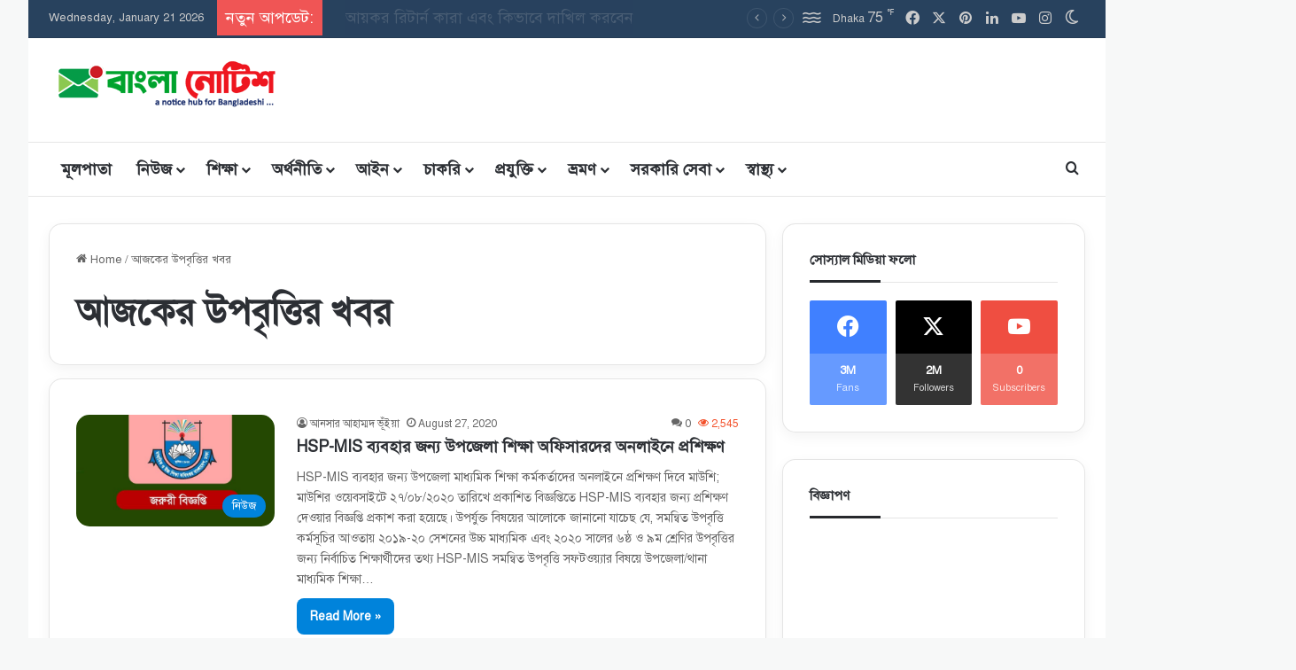

--- FILE ---
content_type: text/html; charset=UTF-8
request_url: https://banglanotice.com/tag/%E0%A6%86%E0%A6%9C%E0%A6%95%E0%A7%87%E0%A6%B0-%E0%A6%89%E0%A6%AA%E0%A6%AC%E0%A7%83%E0%A6%A4%E0%A7%8D%E0%A6%A4%E0%A6%BF%E0%A6%B0-%E0%A6%96%E0%A6%AC%E0%A6%B0/
body_size: 39274
content:
<!DOCTYPE html>
<html lang="en-US" class="" data-skin="light">
<head>
	<meta charset="UTF-8" />
	<link rel="profile" href="https://gmpg.org/xfn/11" />
	
<meta http-equiv='x-dns-prefetch-control' content='on'>
<link rel='dns-prefetch' href='//cdnjs.cloudflare.com' />
<link rel='dns-prefetch' href='//ajax.googleapis.com' />
<link rel='dns-prefetch' href='//fonts.googleapis.com' />
<link rel='dns-prefetch' href='//fonts.gstatic.com' />
<link rel='dns-prefetch' href='//s.gravatar.com' />
<link rel='dns-prefetch' href='//www.google-analytics.com' />
<meta name='robots' content='index, follow, max-image-preview:large, max-snippet:-1, max-video-preview:-1' />

	<!-- This site is optimized with the Yoast SEO Premium plugin v25.6 (Yoast SEO v26.8) - https://yoast.com/product/yoast-seo-premium-wordpress/ -->
	<title>আজকের উপবৃত্তির খবর - Bangla Notice</title>
	<link rel="canonical" href="https://banglanotice.com/tag/আজকের-উপবৃত্তির-খবর/" />
	<meta property="og:locale" content="en_US" />
	<meta property="og:type" content="article" />
	<meta property="og:title" content="আজকের উপবৃত্তির খবর Archives" />
	<meta property="og:url" content="https://banglanotice.com/tag/আজকের-উপবৃত্তির-খবর/" />
	<meta property="og:site_name" content="Bangla Notice" />
	<meta property="og:image" content="https://banglanotice.com/wp-content/uploads/2024/07/Default-Feature-Images.jpg" />
	<meta property="og:image:width" content="640" />
	<meta property="og:image:height" content="360" />
	<meta property="og:image:type" content="image/jpeg" />
	<meta name="twitter:card" content="summary_large_image" />
	<meta name="twitter:site" content="@BanglaNotice" />
	<script type="application/ld+json" class="yoast-schema-graph">{"@context":"https://schema.org","@graph":[{"@type":"CollectionPage","@id":"https://banglanotice.com/tag/%e0%a6%86%e0%a6%9c%e0%a6%95%e0%a7%87%e0%a6%b0-%e0%a6%89%e0%a6%aa%e0%a6%ac%e0%a7%83%e0%a6%a4%e0%a7%8d%e0%a6%a4%e0%a6%bf%e0%a6%b0-%e0%a6%96%e0%a6%ac%e0%a6%b0/","url":"https://banglanotice.com/tag/%e0%a6%86%e0%a6%9c%e0%a6%95%e0%a7%87%e0%a6%b0-%e0%a6%89%e0%a6%aa%e0%a6%ac%e0%a7%83%e0%a6%a4%e0%a7%8d%e0%a6%a4%e0%a6%bf%e0%a6%b0-%e0%a6%96%e0%a6%ac%e0%a6%b0/","name":"আজকের উপবৃত্তির খবর - Bangla Notice","isPartOf":{"@id":"https://banglanotice.com/#website"},"primaryImageOfPage":{"@id":"https://banglanotice.com/tag/%e0%a6%86%e0%a6%9c%e0%a6%95%e0%a7%87%e0%a6%b0-%e0%a6%89%e0%a6%aa%e0%a6%ac%e0%a7%83%e0%a6%a4%e0%a7%8d%e0%a6%a4%e0%a6%bf%e0%a6%b0-%e0%a6%96%e0%a6%ac%e0%a6%b0/#primaryimage"},"image":{"@id":"https://banglanotice.com/tag/%e0%a6%86%e0%a6%9c%e0%a6%95%e0%a7%87%e0%a6%b0-%e0%a6%89%e0%a6%aa%e0%a6%ac%e0%a7%83%e0%a6%a4%e0%a7%8d%e0%a6%a4%e0%a6%bf%e0%a6%b0-%e0%a6%96%e0%a6%ac%e0%a6%b0/#primaryimage"},"thumbnailUrl":"https://banglanotice.com/wp-content/uploads/2020/04/Dshe.jpg","breadcrumb":{"@id":"https://banglanotice.com/tag/%e0%a6%86%e0%a6%9c%e0%a6%95%e0%a7%87%e0%a6%b0-%e0%a6%89%e0%a6%aa%e0%a6%ac%e0%a7%83%e0%a6%a4%e0%a7%8d%e0%a6%a4%e0%a6%bf%e0%a6%b0-%e0%a6%96%e0%a6%ac%e0%a6%b0/#breadcrumb"},"inLanguage":"en-US"},{"@type":"ImageObject","inLanguage":"en-US","@id":"https://banglanotice.com/tag/%e0%a6%86%e0%a6%9c%e0%a6%95%e0%a7%87%e0%a6%b0-%e0%a6%89%e0%a6%aa%e0%a6%ac%e0%a7%83%e0%a6%a4%e0%a7%8d%e0%a6%a4%e0%a6%bf%e0%a6%b0-%e0%a6%96%e0%a6%ac%e0%a6%b0/#primaryimage","url":"https://banglanotice.com/wp-content/uploads/2020/04/Dshe.jpg","contentUrl":"https://banglanotice.com/wp-content/uploads/2020/04/Dshe.jpg","width":1200,"height":675,"caption":"উপবৃত্তির প্রদানের জন্য সংখ্যালঘু সম্প্রদায় শিক্ষার্থীর তথ্য চেয়েছে মাউশি, শিক্ষা প্রতিষ্ঠানের জমি নামজারি ও জমাখারিজ করে তথ্য সংরক্ষণের নির্দেশ, ২০১৯-২০ একাদশের উপবৃত্তি লিস্ট উপজেলা ও স্কীম প্রেরণ,৬ষ্ঠ ও ১১শ শ্রেণির উপবৃত্তির প্রসঙ্গে মাউশির জরুরী বিজ্ঞপ্তি, শিক্ষার্থীদের রোল এর বদলে ইউনিক আইডি দেওয়ার নির্দেশ মাউশির,নন-এমপিও শিক্ষক-কর্মচারীদের তথ্যাদি প্রেরণের নির্দেশ - EXCEL ফরম্যাটসহ,বৃত্তির সফটওয়্যারে শিক্ষার্থী ছাড়া অন্যকারও নামে একাউন্ট ব্যবহার করা যাবেনা"},{"@type":"BreadcrumbList","@id":"https://banglanotice.com/tag/%e0%a6%86%e0%a6%9c%e0%a6%95%e0%a7%87%e0%a6%b0-%e0%a6%89%e0%a6%aa%e0%a6%ac%e0%a7%83%e0%a6%a4%e0%a7%8d%e0%a6%a4%e0%a6%bf%e0%a6%b0-%e0%a6%96%e0%a6%ac%e0%a6%b0/#breadcrumb","itemListElement":[{"@type":"ListItem","position":1,"name":"Home","item":"https://banglanotice.com/"},{"@type":"ListItem","position":2,"name":"আজকের উপবৃত্তির খবর"}]},{"@type":"WebSite","@id":"https://banglanotice.com/#website","url":"https://banglanotice.com/","name":"বাংলা নোটিশ","description":"Education, Jobs, and Official News Hub","publisher":{"@id":"https://banglanotice.com/#organization"},"alternateName":"Bangla Notice","potentialAction":[{"@type":"SearchAction","target":{"@type":"EntryPoint","urlTemplate":"https://banglanotice.com/?s={search_term_string}"},"query-input":{"@type":"PropertyValueSpecification","valueRequired":true,"valueName":"search_term_string"}}],"inLanguage":"en-US"},{"@type":"Organization","@id":"https://banglanotice.com/#organization","name":"বাংলা নোটিশ","alternateName":"Bangla Notice","url":"https://banglanotice.com/","logo":{"@type":"ImageObject","inLanguage":"en-US","@id":"https://banglanotice.com/#/schema/logo/image/","url":"https://banglanotice.com/wp-content/uploads/2024/06/cropped-Bangla-Notice-Fav.png","contentUrl":"https://banglanotice.com/wp-content/uploads/2024/06/cropped-Bangla-Notice-Fav.png","width":512,"height":512,"caption":"বাংলা নোটিশ"},"image":{"@id":"https://banglanotice.com/#/schema/logo/image/"},"sameAs":["http://facebook.com/banglanotice","https://x.com/BanglaNotice","https://mastodon.social/@AnsarAhammad","https://www.instagram.com/Bangla_Notice","https://www.linkedin.com/in/ansar-ahmed-bhuiyan-59b91b174/","https://myspace.com/ansarbhuiyan","http://youtube.com/c/swopnoishkool"],"description":"BanglaNotice is one of the most authentic sources of educational and organizational information in Bangladesh. We collect data from government authorities, educational institutions, and other reliable sources, verify them through fact-checking and trust-checking, and then publish the information for our audience.","email":"news@banglanotice.com","telephone":"+8801737011052","legalName":"BanglaNotice","foundingDate":"2019-01-01","numberOfEmployees":{"@type":"QuantitativeValue","minValue":"1","maxValue":"10"}}]}</script>
	<!-- / Yoast SEO Premium plugin. -->


<link rel='dns-prefetch' href='//www.googletagmanager.com' />
<link rel="alternate" type="application/rss+xml" title="Bangla Notice &raquo; Feed" href="https://banglanotice.com/feed/" />
<link rel="alternate" type="application/rss+xml" title="Bangla Notice &raquo; Comments Feed" href="https://banglanotice.com/comments/feed/" />
		<script type="text/javascript">
			try {
				if( 'undefined' != typeof localStorage ){
					var tieSkin = localStorage.getItem('tie-skin');
				}

									if ( tieSkin == null && window.matchMedia ){
						var tieSkin = 'light';

						if( window.matchMedia('(prefers-color-scheme: dark)').matches ) {
							var tieSkin = 'dark';
						}
					}
				
				var html = document.getElementsByTagName('html')[0].classList,
						htmlSkin = 'light';

				if( html.contains('dark-skin') ){
					htmlSkin = 'dark';
				}

				if( tieSkin != null && tieSkin != htmlSkin ){
					html.add('tie-skin-inverted');
					var tieSkinInverted = true;
				}

				if( tieSkin == 'dark' ){
					html.add('dark-skin');
				}
				else if( tieSkin == 'light' ){
					html.remove( 'dark-skin' );
				}
				
			} catch(e) { console.log( e ) }

		</script>
		<link rel="alternate" type="application/rss+xml" title="Bangla Notice &raquo; আজকের উপবৃত্তির খবর Tag Feed" href="https://banglanotice.com/tag/%e0%a6%86%e0%a6%9c%e0%a6%95%e0%a7%87%e0%a6%b0-%e0%a6%89%e0%a6%aa%e0%a6%ac%e0%a7%83%e0%a6%a4%e0%a7%8d%e0%a6%a4%e0%a6%bf%e0%a6%b0-%e0%a6%96%e0%a6%ac%e0%a6%b0/feed/" />

		<style type="text/css">
			:root{				
			--tie-preset-gradient-1: linear-gradient(135deg, rgba(6, 147, 227, 1) 0%, rgb(155, 81, 224) 100%);
			--tie-preset-gradient-2: linear-gradient(135deg, rgb(122, 220, 180) 0%, rgb(0, 208, 130) 100%);
			--tie-preset-gradient-3: linear-gradient(135deg, rgba(252, 185, 0, 1) 0%, rgba(255, 105, 0, 1) 100%);
			--tie-preset-gradient-4: linear-gradient(135deg, rgba(255, 105, 0, 1) 0%, rgb(207, 46, 46) 100%);
			--tie-preset-gradient-5: linear-gradient(135deg, rgb(238, 238, 238) 0%, rgb(169, 184, 195) 100%);
			--tie-preset-gradient-6: linear-gradient(135deg, rgb(74, 234, 220) 0%, rgb(151, 120, 209) 20%, rgb(207, 42, 186) 40%, rgb(238, 44, 130) 60%, rgb(251, 105, 98) 80%, rgb(254, 248, 76) 100%);
			--tie-preset-gradient-7: linear-gradient(135deg, rgb(255, 206, 236) 0%, rgb(152, 150, 240) 100%);
			--tie-preset-gradient-8: linear-gradient(135deg, rgb(254, 205, 165) 0%, rgb(254, 45, 45) 50%, rgb(107, 0, 62) 100%);
			--tie-preset-gradient-9: linear-gradient(135deg, rgb(255, 203, 112) 0%, rgb(199, 81, 192) 50%, rgb(65, 88, 208) 100%);
			--tie-preset-gradient-10: linear-gradient(135deg, rgb(255, 245, 203) 0%, rgb(182, 227, 212) 50%, rgb(51, 167, 181) 100%);
			--tie-preset-gradient-11: linear-gradient(135deg, rgb(202, 248, 128) 0%, rgb(113, 206, 126) 100%);
			--tie-preset-gradient-12: linear-gradient(135deg, rgb(2, 3, 129) 0%, rgb(40, 116, 252) 100%);
			--tie-preset-gradient-13: linear-gradient(135deg, #4D34FA, #ad34fa);
			--tie-preset-gradient-14: linear-gradient(135deg, #0057FF, #31B5FF);
			--tie-preset-gradient-15: linear-gradient(135deg, #FF007A, #FF81BD);
			--tie-preset-gradient-16: linear-gradient(135deg, #14111E, #4B4462);
			--tie-preset-gradient-17: linear-gradient(135deg, #F32758, #FFC581);

			
					--main-nav-background: #FFFFFF;
					--main-nav-secondry-background: rgba(0,0,0,0.03);
					--main-nav-primary-color: #0088ff;
					--main-nav-contrast-primary-color: #FFFFFF;
					--main-nav-text-color: #2c2f34;
					--main-nav-secondry-text-color: rgba(0,0,0,0.5);
					--main-nav-main-border-color: rgba(0,0,0,0.1);
					--main-nav-secondry-border-color: rgba(0,0,0,0.08);
				--tie-buttons-radius: 8px;
			}
		</style>
	<meta name="viewport" content="width=device-width, initial-scale=1.0" /><style id='wp-img-auto-sizes-contain-inline-css' type='text/css'>
img:is([sizes=auto i],[sizes^="auto," i]){contain-intrinsic-size:3000px 1500px}
/*# sourceURL=wp-img-auto-sizes-contain-inline-css */
</style>

<style id='wp-emoji-styles-inline-css' type='text/css'>

	img.wp-smiley, img.emoji {
		display: inline !important;
		border: none !important;
		box-shadow: none !important;
		height: 1em !important;
		width: 1em !important;
		margin: 0 0.07em !important;
		vertical-align: -0.1em !important;
		background: none !important;
		padding: 0 !important;
	}
/*# sourceURL=wp-emoji-styles-inline-css */
</style>
<link rel='stylesheet' id='contact-form-7-css' href='https://banglanotice.com/wp-content/plugins/contact-form-7/includes/css/styles.css' type='text/css' media='all' />
<link rel='stylesheet' id='toc-screen-css' href='https://banglanotice.com/wp-content/plugins/table-of-contents-plus/screen.min.css' type='text/css' media='all' />
<link rel='stylesheet' id='tie-css-base-css' href='https://banglanotice.com/wp-content/themes/jannah/assets/css/base.min.css' type='text/css' media='all' />
<link rel='stylesheet' id='tie-css-styles-css' href='https://banglanotice.com/wp-content/themes/jannah/assets/css/style.min.css' type='text/css' media='all' />
<link rel='stylesheet' id='tie-css-widgets-css' href='https://banglanotice.com/wp-content/themes/jannah/assets/css/widgets.min.css' type='text/css' media='all' />
<link rel='stylesheet' id='tie-css-helpers-css' href='https://banglanotice.com/wp-content/themes/jannah/assets/css/helpers.min.css' type='text/css' media='all' />
<link rel='stylesheet' id='tie-fontawesome5-css' href='https://banglanotice.com/wp-content/themes/jannah/assets/css/fontawesome.css' type='text/css' media='all' />
<link rel='stylesheet' id='tie-css-ilightbox-css' href='https://banglanotice.com/wp-content/themes/jannah/assets/ilightbox/dark-skin/skin.css' type='text/css' media='all' />
<link rel='stylesheet' id='tie-css-shortcodes-css' href='https://banglanotice.com/wp-content/themes/jannah/assets/css/plugins/shortcodes.min.css' type='text/css' media='all' />
<style id='tie-css-shortcodes-inline-css' type='text/css'>
#main-nav .main-menu > ul > li > a{font-size: 18px;}.breaking .breaking-title{font-size: 18px;}.ticker-wrapper .ticker-content{font-size: 18px;}#the-post .entry-content,#the-post .entry-content p{font-size: 16px;}#tie-wrapper .mag-box-title h3{font-size: 22px;}#tie-wrapper .media-page-layout .thumb-title,#tie-wrapper .mag-box.full-width-img-news-box .posts-items>li .post-title,#tie-wrapper .miscellaneous-box .posts-items>li:first-child .post-title,#tie-wrapper .big-thumb-left-box .posts-items li:first-child .post-title{font-size: 20px;}#tie-wrapper .mag-box.wide-post-box .posts-items>li:nth-child(n) .post-title,#tie-wrapper .mag-box.big-post-left-box li:first-child .post-title,#tie-wrapper .mag-box.big-post-top-box li:first-child .post-title,#tie-wrapper .mag-box.half-box li:first-child .post-title,#tie-wrapper .mag-box.big-posts-box .posts-items>li:nth-child(n) .post-title,#tie-wrapper .mag-box.mini-posts-box .posts-items>li:nth-child(n) .post-title,#tie-wrapper .mag-box.latest-poroducts-box .products .product h2{font-size: 18px;}#tie-wrapper .mag-box.big-post-left-box li:not(:first-child) .post-title,#tie-wrapper .mag-box.big-post-top-box li:not(:first-child) .post-title,#tie-wrapper .mag-box.half-box li:not(:first-child) .post-title,#tie-wrapper .mag-box.big-thumb-left-box li:not(:first-child) .post-title,#tie-wrapper .mag-box.scrolling-box .slide .post-title,#tie-wrapper .mag-box.miscellaneous-box li:not(:first-child) .post-title{font-size: 17px;}#tie-body{background-color: #f7f8f8;}:root:root{--brand-color: #0083db;--dark-brand-color: #0051a9;--bright-color: #FFFFFF;--base-color: #2c2f34;}#footer-widgets-container{border-top: 8px solid #0083db;-webkit-box-shadow: 0 -5px 0 rgba(0,0,0,0.07); -moz-box-shadow: 0 -8px 0 rgba(0,0,0,0.07); box-shadow: 0 -8px 0 rgba(0,0,0,0.07);}#reading-position-indicator{box-shadow: 0 0 10px rgba( 0,131,219,0.7);}:root:root{--brand-color: #0083db;--dark-brand-color: #0051a9;--bright-color: #FFFFFF;--base-color: #2c2f34;}#footer-widgets-container{border-top: 8px solid #0083db;-webkit-box-shadow: 0 -5px 0 rgba(0,0,0,0.07); -moz-box-shadow: 0 -8px 0 rgba(0,0,0,0.07); box-shadow: 0 -8px 0 rgba(0,0,0,0.07);}#reading-position-indicator{box-shadow: 0 0 10px rgba( 0,131,219,0.7);}.tie-weather-widget.widget,.container-wrapper{box-shadow: 0 5px 15px 0 rgba(0,0,0,0.05);}.dark-skin .tie-weather-widget.widget,.dark-skin .container-wrapper{box-shadow: 0 5px 15px 0 rgba(0,0,0,0.2);}#top-nav,#top-nav .sub-menu,#top-nav .comp-sub-menu,#top-nav .ticker-content,#top-nav .ticker-swipe,.top-nav-boxed #top-nav .topbar-wrapper,.top-nav-dark .top-menu ul,#autocomplete-suggestions.search-in-top-nav{background-color : #28425e;}#top-nav *,#autocomplete-suggestions.search-in-top-nav{border-color: rgba( #FFFFFF,0.08);}#top-nav .icon-basecloud-bg:after{color: #28425e;}#theme-header:not(.main-nav-boxed) #main-nav,.main-nav-boxed .main-menu-wrapper{border-bottom-width:1px !important;border-style: solid;border-right: 0 none;border-left : 0 none;}.main-nav-boxed #main-nav.fixed-nav{box-shadow: none;}#footer{background-color: #004437;}#site-info{background-color: #2f435e;}#footer .posts-list-counter .posts-list-items li.widget-post-list:before{border-color: #004437;}#footer .timeline-widget a .date:before{border-color: rgba(0,68,55,0.8);}#footer .footer-boxed-widget-area,#footer textarea,#footer input:not([type=submit]),#footer select,#footer code,#footer kbd,#footer pre,#footer samp,#footer .show-more-button,#footer .slider-links .tie-slider-nav span,#footer #wp-calendar,#footer #wp-calendar tbody td,#footer #wp-calendar thead th,#footer .widget.buddypress .item-options a{border-color: rgba(255,255,255,0.1);}#footer .social-statistics-widget .white-bg li.social-icons-item a,#footer .widget_tag_cloud .tagcloud a,#footer .latest-tweets-widget .slider-links .tie-slider-nav span,#footer .widget_layered_nav_filters a{border-color: rgba(255,255,255,0.1);}#footer .social-statistics-widget .white-bg li:before{background: rgba(255,255,255,0.1);}.site-footer #wp-calendar tbody td{background: rgba(255,255,255,0.02);}#footer .white-bg .social-icons-item a span.followers span,#footer .circle-three-cols .social-icons-item a .followers-num,#footer .circle-three-cols .social-icons-item a .followers-name{color: rgba(255,255,255,0.8);}#footer .timeline-widget ul:before,#footer .timeline-widget a:not(:hover) .date:before{background-color: #002619;}.site-footer.dark-skin a:hover,#footer .stars-rating-active,#footer .twitter-icon-wrap span,.block-head-4.magazine2 #footer .tabs li a{color: #fe4c1c;}#footer .circle_bar{stroke: #fe4c1c;}#footer .widget.buddypress .item-options a.selected,#footer .widget.buddypress .item-options a.loading,#footer .tie-slider-nav span:hover,.block-head-4.magazine2 #footer .tabs{border-color: #fe4c1c;}.magazine2:not(.block-head-4) #footer .tabs a:hover,.magazine2:not(.block-head-4) #footer .tabs .active a,.magazine1 #footer .tabs a:hover,.magazine1 #footer .tabs .active a,.block-head-4.magazine2 #footer .tabs.tabs .active a,.block-head-4.magazine2 #footer .tabs > .active a:before,.block-head-4.magazine2 #footer .tabs > li.active:nth-child(n) a:after,#footer .digital-rating-static,#footer .timeline-widget li a:hover .date:before,#footer #wp-calendar #today,#footer .posts-list-counter .posts-list-items li.widget-post-list:before,#footer .cat-counter span,#footer.dark-skin .the-global-title:after,#footer .button,#footer [type='submit'],#footer .spinner > div,#footer .widget.buddypress .item-options a.selected,#footer .widget.buddypress .item-options a.loading,#footer .tie-slider-nav span:hover,#footer .fullwidth-area .tagcloud a:hover{background-color: #fe4c1c;color: #FFFFFF;}.block-head-4.magazine2 #footer .tabs li a:hover{color: #e02e00;}.block-head-4.magazine2 #footer .tabs.tabs .active a:hover,#footer .widget.buddypress .item-options a.selected,#footer .widget.buddypress .item-options a.loading,#footer .tie-slider-nav span:hover{color: #FFFFFF !important;}#footer .button:hover,#footer [type='submit']:hover{background-color: #e02e00;color: #FFFFFF;}a#go-to-top{background-color: #332295;}#tie-popup-adblock .container-wrapper{background-color: #77539e !important;color: #FFFFFF;}#tie-popup-adblock .container-wrapper .tie-btn-close:before{color: #FFFFFF;}.tie-cat-12143,.tie-cat-item-12143 > span{background-color:#e67e22 !important;color:#FFFFFF !important;}.tie-cat-12143:after{border-top-color:#e67e22 !important;}.tie-cat-12143:hover{background-color:#c86004 !important;}.tie-cat-12143:hover:after{border-top-color:#c86004 !important;}.tie-cat-12151,.tie-cat-item-12151 > span{background-color:#2ecc71 !important;color:#FFFFFF !important;}.tie-cat-12151:after{border-top-color:#2ecc71 !important;}.tie-cat-12151:hover{background-color:#10ae53 !important;}.tie-cat-12151:hover:after{border-top-color:#10ae53 !important;}.tie-cat-12156,.tie-cat-item-12156 > span{background-color:#9b59b6 !important;color:#FFFFFF !important;}.tie-cat-12156:after{border-top-color:#9b59b6 !important;}.tie-cat-12156:hover{background-color:#7d3b98 !important;}.tie-cat-12156:hover:after{border-top-color:#7d3b98 !important;}.tie-cat-12158,.tie-cat-item-12158 > span{background-color:#34495e !important;color:#FFFFFF !important;}.tie-cat-12158:after{border-top-color:#34495e !important;}.tie-cat-12158:hover{background-color:#162b40 !important;}.tie-cat-12158:hover:after{border-top-color:#162b40 !important;}.tie-cat-12159,.tie-cat-item-12159 > span{background-color:#795548 !important;color:#FFFFFF !important;}.tie-cat-12159:after{border-top-color:#795548 !important;}.tie-cat-12159:hover{background-color:#5b372a !important;}.tie-cat-12159:hover:after{border-top-color:#5b372a !important;}.tie-cat-12160,.tie-cat-item-12160 > span{background-color:#4CAF50 !important;color:#FFFFFF !important;}.tie-cat-12160:after{border-top-color:#4CAF50 !important;}.tie-cat-12160:hover{background-color:#2e9132 !important;}.tie-cat-12160:hover:after{border-top-color:#2e9132 !important;}@media (min-width: 992px){.sidebar{width: 31%;}.main-content{width: 69%;}}.meta-views.meta-item .tie-icon-fire:before{content: "\f06e" !important;}#respond .comment-form-email {width: 100% !important;float: none !important;}body .mag-box .breaking,body .social-icons-widget .social-icons-item .social-link,body .widget_product_tag_cloud a,body .widget_tag_cloud a,body .post-tags a,body .widget_layered_nav_filters a,body .post-bottom-meta-title,body .post-bottom-meta a,body .post-cat,body .show-more-button,body #instagram-link.is-expanded .follow-button,body .cat-counter a + span,body .mag-box-options .slider-arrow-nav a,body .main-menu .cats-horizontal li a,body #instagram-link.is-compact,body .pages-numbers a,body .pages-nav-item,body .bp-pagination-links .page-numbers,body .fullwidth-area .widget_tag_cloud .tagcloud a,body ul.breaking-news-nav li.jnt-prev,body ul.breaking-news-nav li.jnt-next,body #tie-popup-search-mobile table.gsc-search-box{border-radius: 35px;}body .mag-box ul.breaking-news-nav li{border: 0 !important;}body #instagram-link.is-compact{padding-right: 40px;padding-left: 40px;}body .post-bottom-meta-title,body .post-bottom-meta a,body .more-link{padding-right: 15px;padding-left: 15px;}body #masonry-grid .container-wrapper .post-thumb img{border-radius: 0px;}body .video-thumbnail,body .review-item,body .review-summary,body .user-rate-wrap,body textarea,body input,body select{border-radius: 5px;}body .post-content-slideshow,body #tie-read-next,body .prev-next-post-nav .post-thumb,body .post-thumb img,body .container-wrapper,body .tie-popup-container .container-wrapper,body .widget,body .tie-grid-slider .grid-item,body .slider-vertical-navigation .slide,body .boxed-slider:not(.tie-grid-slider) .slide,body .buddypress-wrap .activity-list .load-more a,body .buddypress-wrap .activity-list .load-newest a,body .woocommerce .products .product .product-img img,body .woocommerce .products .product .product-img,body .woocommerce .woocommerce-tabs,body .woocommerce div.product .related.products,body .woocommerce div.product .up-sells.products,body .woocommerce .cart_totals,.woocommerce .cross-sells,body .big-thumb-left-box-inner,body .miscellaneous-box .posts-items li:first-child,body .single-big-img,body .masonry-with-spaces .container-wrapper .slide,body .news-gallery-items li .post-thumb,body .scroll-2-box .slide,.magazine1.archive:not(.bbpress) .entry-header-outer,.magazine1.search .entry-header-outer,.magazine1.archive:not(.bbpress) .mag-box .container-wrapper,.magazine1.search .mag-box .container-wrapper,body.magazine1 .entry-header-outer + .mag-box,body .digital-rating-static,body .entry q,body .entry blockquote,body #instagram-link.is-expanded,body.single-post .featured-area,body.post-layout-8 #content,body .footer-boxed-widget-area,body .tie-video-main-slider,body .post-thumb-overlay,body .widget_media_image img,body .stream-item-mag img,body .media-page-layout .post-element{border-radius: 15px;}#subcategories-section .container-wrapper{border-radius: 15px !important;margin-top: 15px !important;border-top-width: 1px !important;}@media (max-width: 767px) {.tie-video-main-slider iframe{border-top-right-radius: 15px;border-top-left-radius: 15px;}}.magazine1.archive:not(.bbpress) .mag-box .container-wrapper,.magazine1.search .mag-box .container-wrapper{margin-top: 15px;border-top-width: 1px;}body .section-wrapper:not(.container-full) .wide-slider-wrapper .slider-main-container,body .section-wrapper:not(.container-full) .wide-slider-three-slids-wrapper{border-radius: 15px;overflow: hidden;}body .wide-slider-nav-wrapper,body .share-buttons-bottom,body .first-post-gradient li:first-child .post-thumb:after,body .scroll-2-box .post-thumb:after{border-bottom-left-radius: 15px;border-bottom-right-radius: 15px;}body .main-menu .menu-sub-content,body .comp-sub-menu{border-bottom-left-radius: 10px;border-bottom-right-radius: 10px;}body.single-post .featured-area{overflow: hidden;}body #check-also-box.check-also-left{border-top-right-radius: 15px;border-bottom-right-radius: 15px;}body #check-also-box.check-also-right{border-top-left-radius: 15px;border-bottom-left-radius: 15px;}body .mag-box .breaking-news-nav li:last-child{border-top-right-radius: 35px;border-bottom-right-radius: 35px;}body .mag-box .breaking-title:before{border-top-left-radius: 35px;border-bottom-left-radius: 35px;}body .tabs li:last-child a,body .full-overlay-title li:not(.no-post-thumb) .block-title-overlay{border-top-right-radius: 15px;}body .center-overlay-title li:not(.no-post-thumb) .block-title-overlay,body .tabs li:first-child a{border-top-left-radius: 15px;}
/*# sourceURL=tie-css-shortcodes-inline-css */
</style>
<script type="text/javascript" src="https://banglanotice.com/wp-includes/js/jquery/jquery.min.js" id="jquery-core-js"></script>
<script type="text/javascript" src="https://banglanotice.com/wp-includes/js/jquery/jquery-migrate.min.js" id="jquery-migrate-js"></script>

<!-- Google tag (gtag.js) snippet added by Site Kit -->
<!-- Google Analytics snippet added by Site Kit -->
<script type="text/javascript" src="https://www.googletagmanager.com/gtag/js?id=GT-P3MFLSNL" id="google_gtagjs-js" async></script>
<script type="text/javascript" id="google_gtagjs-js-after">
/* <![CDATA[ */
window.dataLayer = window.dataLayer || [];function gtag(){dataLayer.push(arguments);}
gtag("set","linker",{"domains":["banglanotice.com"]});
gtag("js", new Date());
gtag("set", "developer_id.dZTNiMT", true);
gtag("config", "GT-P3MFLSNL");
//# sourceURL=google_gtagjs-js-after
/* ]]> */
</script>
<link rel="https://api.w.org/" href="https://banglanotice.com/wp-json/" /><link rel="alternate" title="JSON" type="application/json" href="https://banglanotice.com/wp-json/wp/v2/tags/3646" /><link rel="EditURI" type="application/rsd+xml" title="RSD" href="https://banglanotice.com/xmlrpc.php?rsd" />
<link href="https://banglanotice.com/wp-content/plugins/bangla-web-fonts/solaiman-lipi/font.css" rel="stylesheet">		<style>
			body, article, h1, h2, h3, h4, h5, h6, textarea, input, select, .topbar, .main-menu, .breadcrumb, .copyrights-area, form span.required {
				font-family: 'SolaimanLipi', Arial, sans-serif !important;
			}
		</style>
	<meta name="generator" content="Site Kit by Google 1.170.0" /><meta http-equiv="X-UA-Compatible" content="IE=edge"><script async src="https://pagead2.googlesyndication.com/pagead/js/adsbygoogle.js?client=ca-pub-6673594317291335"
     crossorigin="anonymous"></script>
<script async custom-element="amp-auto-ads"
        src="https://cdn.ampproject.org/v0/amp-auto-ads-0.1.js">
</script>
<meta name="google-site-verification" content="0fHPNLWYlQs9siVvYV_IFHvlZBEcK2n8fu14RhjptCY">
<!-- Google AdSense meta tags added by Site Kit -->
<meta name="google-adsense-platform-account" content="ca-host-pub-2644536267352236">
<meta name="google-adsense-platform-domain" content="sitekit.withgoogle.com">
<!-- End Google AdSense meta tags added by Site Kit -->
<link rel="icon" href="https://banglanotice.com/wp-content/uploads/2024/06/cropped-Bangla-Notice-Fav-32x32.png" sizes="32x32" />
<link rel="icon" href="https://banglanotice.com/wp-content/uploads/2024/06/cropped-Bangla-Notice-Fav-192x192.png" sizes="192x192" />
<link rel="apple-touch-icon" href="https://banglanotice.com/wp-content/uploads/2024/06/cropped-Bangla-Notice-Fav-180x180.png" />
<meta name="msapplication-TileImage" content="https://banglanotice.com/wp-content/uploads/2024/06/cropped-Bangla-Notice-Fav-270x270.png" />
<style id='global-styles-inline-css' type='text/css'>
:root{--wp--preset--aspect-ratio--square: 1;--wp--preset--aspect-ratio--4-3: 4/3;--wp--preset--aspect-ratio--3-4: 3/4;--wp--preset--aspect-ratio--3-2: 3/2;--wp--preset--aspect-ratio--2-3: 2/3;--wp--preset--aspect-ratio--16-9: 16/9;--wp--preset--aspect-ratio--9-16: 9/16;--wp--preset--color--black: #000000;--wp--preset--color--cyan-bluish-gray: #abb8c3;--wp--preset--color--white: #ffffff;--wp--preset--color--pale-pink: #f78da7;--wp--preset--color--vivid-red: #cf2e2e;--wp--preset--color--luminous-vivid-orange: #ff6900;--wp--preset--color--luminous-vivid-amber: #fcb900;--wp--preset--color--light-green-cyan: #7bdcb5;--wp--preset--color--vivid-green-cyan: #00d084;--wp--preset--color--pale-cyan-blue: #8ed1fc;--wp--preset--color--vivid-cyan-blue: #0693e3;--wp--preset--color--vivid-purple: #9b51e0;--wp--preset--color--global-color: #0083db;--wp--preset--gradient--vivid-cyan-blue-to-vivid-purple: linear-gradient(135deg,rgb(6,147,227) 0%,rgb(155,81,224) 100%);--wp--preset--gradient--light-green-cyan-to-vivid-green-cyan: linear-gradient(135deg,rgb(122,220,180) 0%,rgb(0,208,130) 100%);--wp--preset--gradient--luminous-vivid-amber-to-luminous-vivid-orange: linear-gradient(135deg,rgb(252,185,0) 0%,rgb(255,105,0) 100%);--wp--preset--gradient--luminous-vivid-orange-to-vivid-red: linear-gradient(135deg,rgb(255,105,0) 0%,rgb(207,46,46) 100%);--wp--preset--gradient--very-light-gray-to-cyan-bluish-gray: linear-gradient(135deg,rgb(238,238,238) 0%,rgb(169,184,195) 100%);--wp--preset--gradient--cool-to-warm-spectrum: linear-gradient(135deg,rgb(74,234,220) 0%,rgb(151,120,209) 20%,rgb(207,42,186) 40%,rgb(238,44,130) 60%,rgb(251,105,98) 80%,rgb(254,248,76) 100%);--wp--preset--gradient--blush-light-purple: linear-gradient(135deg,rgb(255,206,236) 0%,rgb(152,150,240) 100%);--wp--preset--gradient--blush-bordeaux: linear-gradient(135deg,rgb(254,205,165) 0%,rgb(254,45,45) 50%,rgb(107,0,62) 100%);--wp--preset--gradient--luminous-dusk: linear-gradient(135deg,rgb(255,203,112) 0%,rgb(199,81,192) 50%,rgb(65,88,208) 100%);--wp--preset--gradient--pale-ocean: linear-gradient(135deg,rgb(255,245,203) 0%,rgb(182,227,212) 50%,rgb(51,167,181) 100%);--wp--preset--gradient--electric-grass: linear-gradient(135deg,rgb(202,248,128) 0%,rgb(113,206,126) 100%);--wp--preset--gradient--midnight: linear-gradient(135deg,rgb(2,3,129) 0%,rgb(40,116,252) 100%);--wp--preset--font-size--small: 13px;--wp--preset--font-size--medium: 20px;--wp--preset--font-size--large: 36px;--wp--preset--font-size--x-large: 42px;--wp--preset--spacing--20: 0.44rem;--wp--preset--spacing--30: 0.67rem;--wp--preset--spacing--40: 1rem;--wp--preset--spacing--50: 1.5rem;--wp--preset--spacing--60: 2.25rem;--wp--preset--spacing--70: 3.38rem;--wp--preset--spacing--80: 5.06rem;--wp--preset--shadow--natural: 6px 6px 9px rgba(0, 0, 0, 0.2);--wp--preset--shadow--deep: 12px 12px 50px rgba(0, 0, 0, 0.4);--wp--preset--shadow--sharp: 6px 6px 0px rgba(0, 0, 0, 0.2);--wp--preset--shadow--outlined: 6px 6px 0px -3px rgb(255, 255, 255), 6px 6px rgb(0, 0, 0);--wp--preset--shadow--crisp: 6px 6px 0px rgb(0, 0, 0);}:where(.is-layout-flex){gap: 0.5em;}:where(.is-layout-grid){gap: 0.5em;}body .is-layout-flex{display: flex;}.is-layout-flex{flex-wrap: wrap;align-items: center;}.is-layout-flex > :is(*, div){margin: 0;}body .is-layout-grid{display: grid;}.is-layout-grid > :is(*, div){margin: 0;}:where(.wp-block-columns.is-layout-flex){gap: 2em;}:where(.wp-block-columns.is-layout-grid){gap: 2em;}:where(.wp-block-post-template.is-layout-flex){gap: 1.25em;}:where(.wp-block-post-template.is-layout-grid){gap: 1.25em;}.has-black-color{color: var(--wp--preset--color--black) !important;}.has-cyan-bluish-gray-color{color: var(--wp--preset--color--cyan-bluish-gray) !important;}.has-white-color{color: var(--wp--preset--color--white) !important;}.has-pale-pink-color{color: var(--wp--preset--color--pale-pink) !important;}.has-vivid-red-color{color: var(--wp--preset--color--vivid-red) !important;}.has-luminous-vivid-orange-color{color: var(--wp--preset--color--luminous-vivid-orange) !important;}.has-luminous-vivid-amber-color{color: var(--wp--preset--color--luminous-vivid-amber) !important;}.has-light-green-cyan-color{color: var(--wp--preset--color--light-green-cyan) !important;}.has-vivid-green-cyan-color{color: var(--wp--preset--color--vivid-green-cyan) !important;}.has-pale-cyan-blue-color{color: var(--wp--preset--color--pale-cyan-blue) !important;}.has-vivid-cyan-blue-color{color: var(--wp--preset--color--vivid-cyan-blue) !important;}.has-vivid-purple-color{color: var(--wp--preset--color--vivid-purple) !important;}.has-black-background-color{background-color: var(--wp--preset--color--black) !important;}.has-cyan-bluish-gray-background-color{background-color: var(--wp--preset--color--cyan-bluish-gray) !important;}.has-white-background-color{background-color: var(--wp--preset--color--white) !important;}.has-pale-pink-background-color{background-color: var(--wp--preset--color--pale-pink) !important;}.has-vivid-red-background-color{background-color: var(--wp--preset--color--vivid-red) !important;}.has-luminous-vivid-orange-background-color{background-color: var(--wp--preset--color--luminous-vivid-orange) !important;}.has-luminous-vivid-amber-background-color{background-color: var(--wp--preset--color--luminous-vivid-amber) !important;}.has-light-green-cyan-background-color{background-color: var(--wp--preset--color--light-green-cyan) !important;}.has-vivid-green-cyan-background-color{background-color: var(--wp--preset--color--vivid-green-cyan) !important;}.has-pale-cyan-blue-background-color{background-color: var(--wp--preset--color--pale-cyan-blue) !important;}.has-vivid-cyan-blue-background-color{background-color: var(--wp--preset--color--vivid-cyan-blue) !important;}.has-vivid-purple-background-color{background-color: var(--wp--preset--color--vivid-purple) !important;}.has-black-border-color{border-color: var(--wp--preset--color--black) !important;}.has-cyan-bluish-gray-border-color{border-color: var(--wp--preset--color--cyan-bluish-gray) !important;}.has-white-border-color{border-color: var(--wp--preset--color--white) !important;}.has-pale-pink-border-color{border-color: var(--wp--preset--color--pale-pink) !important;}.has-vivid-red-border-color{border-color: var(--wp--preset--color--vivid-red) !important;}.has-luminous-vivid-orange-border-color{border-color: var(--wp--preset--color--luminous-vivid-orange) !important;}.has-luminous-vivid-amber-border-color{border-color: var(--wp--preset--color--luminous-vivid-amber) !important;}.has-light-green-cyan-border-color{border-color: var(--wp--preset--color--light-green-cyan) !important;}.has-vivid-green-cyan-border-color{border-color: var(--wp--preset--color--vivid-green-cyan) !important;}.has-pale-cyan-blue-border-color{border-color: var(--wp--preset--color--pale-cyan-blue) !important;}.has-vivid-cyan-blue-border-color{border-color: var(--wp--preset--color--vivid-cyan-blue) !important;}.has-vivid-purple-border-color{border-color: var(--wp--preset--color--vivid-purple) !important;}.has-vivid-cyan-blue-to-vivid-purple-gradient-background{background: var(--wp--preset--gradient--vivid-cyan-blue-to-vivid-purple) !important;}.has-light-green-cyan-to-vivid-green-cyan-gradient-background{background: var(--wp--preset--gradient--light-green-cyan-to-vivid-green-cyan) !important;}.has-luminous-vivid-amber-to-luminous-vivid-orange-gradient-background{background: var(--wp--preset--gradient--luminous-vivid-amber-to-luminous-vivid-orange) !important;}.has-luminous-vivid-orange-to-vivid-red-gradient-background{background: var(--wp--preset--gradient--luminous-vivid-orange-to-vivid-red) !important;}.has-very-light-gray-to-cyan-bluish-gray-gradient-background{background: var(--wp--preset--gradient--very-light-gray-to-cyan-bluish-gray) !important;}.has-cool-to-warm-spectrum-gradient-background{background: var(--wp--preset--gradient--cool-to-warm-spectrum) !important;}.has-blush-light-purple-gradient-background{background: var(--wp--preset--gradient--blush-light-purple) !important;}.has-blush-bordeaux-gradient-background{background: var(--wp--preset--gradient--blush-bordeaux) !important;}.has-luminous-dusk-gradient-background{background: var(--wp--preset--gradient--luminous-dusk) !important;}.has-pale-ocean-gradient-background{background: var(--wp--preset--gradient--pale-ocean) !important;}.has-electric-grass-gradient-background{background: var(--wp--preset--gradient--electric-grass) !important;}.has-midnight-gradient-background{background: var(--wp--preset--gradient--midnight) !important;}.has-small-font-size{font-size: var(--wp--preset--font-size--small) !important;}.has-medium-font-size{font-size: var(--wp--preset--font-size--medium) !important;}.has-large-font-size{font-size: var(--wp--preset--font-size--large) !important;}.has-x-large-font-size{font-size: var(--wp--preset--font-size--x-large) !important;}
/*# sourceURL=global-styles-inline-css */
</style>
</head>

<body id="tie-body" class="archive tag tag-3646 wp-custom-logo wp-theme-jannah tie-no-js boxed-layout block-head-3 magazine3 magazine1 is-thumb-overlay-disabled is-desktop is-header-layout-3 has-header-ad sidebar-right has-sidebar hide_footer_tiktok hide_footer_instagram hide_post_authorbio hide_post_nav hide_back_top_button">

<amp-auto-ads type="adsense"
        data-ad-client="ca-pub-6673594317291335">
</amp-auto-ads>

<div class="background-overlay">

	<div id="tie-container" class="site tie-container">

		
		<div id="tie-wrapper">
			
<header id="theme-header" class="theme-header header-layout-3 main-nav-light main-nav-default-light main-nav-below has-stream-item top-nav-active top-nav-dark top-nav-default-dark top-nav-above has-normal-width-logo mobile-header-centered">
	
<nav id="top-nav"  class="has-date-breaking-components top-nav header-nav has-breaking-news" aria-label="Secondary Navigation">
	<div class="container">
		<div class="topbar-wrapper">

			
					<div class="topbar-today-date">
						Wednesday, January 21 2026					</div>
					
			<div class="tie-alignleft">
				
<div class="breaking controls-is-active">

	<span class="breaking-title">
		<span class="tie-icon-bolt breaking-icon" aria-hidden="true"></span>
		<span class="breaking-title-text">নতুন আপডেট:</span>
	</span>

	<ul id="breaking-news-in-header" class="breaking-news" data-type="slideRight" data-arrows="true">

		
							<li class="news-item">
								<a href="https://banglanotice.com/%e0%a6%86%e0%a6%aa%e0%a6%a8%e0%a6%be%e0%a6%b0-%e0%a6%ae%e0%a7%8b%e0%a6%ac%e0%a6%be%e0%a6%87%e0%a6%b2-%e0%a6%b8%e0%a7%87%e0%a6%9f-%e0%a6%8f%e0%a6%b0-%e0%a6%ac%e0%a7%88%e0%a6%a7%e0%a6%a4%e0%a6%be/">আপনার মোবাইল সেট এর বৈধতা যাচাই করবেন যেভাবে</a>
							</li>

							
							<li class="news-item">
								<a href="https://banglanotice.com/%e0%a6%86%e0%a6%af%e0%a6%bc%e0%a6%95%e0%a6%b0-%e0%a6%b0%e0%a6%bf%e0%a6%9f%e0%a6%be%e0%a6%b0%e0%a7%8d%e0%a6%a8-%e0%a6%95%e0%a6%be%e0%a6%b0%e0%a6%be-%e0%a6%8f%e0%a6%ac%e0%a6%82-%e0%a6%95%e0%a6%bf/">আয়কর রিটার্ন কারা এবং কিভাবে দাখিল করবেন</a>
							</li>

							
							<li class="news-item">
								<a href="https://banglanotice.com/%e0%a6%85%e0%a6%a8%e0%a6%b2%e0%a6%be%e0%a6%87%e0%a6%a8%e0%a7%87-%e0%a6%9c%e0%a6%a8%e0%a7%8d%e0%a6%ae-%e0%a6%a8%e0%a6%bf%e0%a6%ac%e0%a6%a8%e0%a7%8d%e0%a6%a7%e0%a6%a8-%e0%a6%b8%e0%a6%82%e0%a6%b6/">অনলাইনে জন্ম নিবন্ধন সংশোধন করার পদ্ধতি ও প্রয়োজনীয় কাগজপত্র</a>
							</li>

							
							<li class="news-item">
								<a href="https://banglanotice.com/%e0%a6%a2%e0%a6%be%e0%a6%95%e0%a6%be-%e0%a6%ac%e0%a7%8b%e0%a6%b0%e0%a7%8d%e0%a6%a1-%e0%a6%ac%e0%a6%bf%e0%a6%ad%e0%a6%bf%e0%a6%a8%e0%a7%8d%e0%a6%a8-%e0%a6%b8%e0%a6%a8%e0%a6%a6-%e0%a6%93-%e0%a6%ae/">ঢাকা বোর্ড বিভিন্ন সনদ ও মার্কশীটে নাম ও বয়স সংশোধন আবেদনের নিয়মাবলি</a>
							</li>

							
							<li class="news-item">
								<a href="https://banglanotice.com/%e0%a6%95%e0%a7%81%e0%a6%ae%e0%a6%bf%e0%a6%b2%e0%a7%8d%e0%a6%b2%e0%a6%be-%e0%a6%b6%e0%a6%bf%e0%a6%95%e0%a7%8d%e0%a6%b7%e0%a6%be%e0%a6%ac%e0%a7%8b%e0%a6%b0%e0%a7%8d%e0%a6%a1-%e0%a6%a8%e0%a6%be%e0%a6%ae/">কুমিল্লা শিক্ষাবোর্ড নাম ও বয়স সংশোধন ফরম এবং আবেদনের নিয়মাবলি</a>
							</li>

							
							<li class="news-item">
								<a href="https://banglanotice.com/%e0%a6%a8%e0%a6%be%e0%a6%ae-%e0%a6%93-%e0%a6%ac%e0%a6%af%e0%a6%bc%e0%a6%b8-%e0%a6%b8%e0%a6%82%e0%a6%b6%e0%a6%be%e0%a7%87%e0%a6%a7%e0%a6%a8%e0%a7%87%e0%a6%b0-%e0%a6%ab%e0%a7%8d%e0%a6%b0%e0%a7%87/">নাম ও বয়স সংশােধনের ফ্রেসকপির আবেদন অনলাইনে করার নির্দেশনা</a>
							</li>

							
							<li class="news-item">
								<a href="https://banglanotice.com/%e0%a6%8f%e0%a6%ae%e0%a6%aa%e0%a6%bf%e0%a6%93-%e0%a6%87%e0%a6%a8%e0%a6%a1%e0%a7%87%e0%a6%95%e0%a7%8d%e0%a6%b8-%e0%a6%a1%e0%a6%bf%e0%a6%b2%e0%a7%87%e0%a6%9f/">এমপিও ইনডেক্স ডিলেট ও রিলিজ আবেদনের নিয়ম &#8211; প্রয়োজনীয় কাগজপত্র</a>
							</li>

							
							<li class="news-item">
								<a href="https://banglanotice.com/%e0%a6%95%e0%a6%b2%e0%a7%87%e0%a6%9c-%e0%a6%ad%e0%a6%b0%e0%a7%8d%e0%a6%a4%e0%a6%bf-%e0%a6%86%e0%a6%ac%e0%a7%87%e0%a6%a6%e0%a6%a8-%e0%a6%ab%e0%a6%bf-%e0%a6%aa%e0%a7%8d%e0%a6%b0%e0%a7%87%e0%a6%b0/">কলেজ ভর্তি আবেদন ফি প্রেরণের সবগুলো নিয়ম</a>
							</li>

							
							<li class="news-item">
								<a href="https://banglanotice.com/%e0%a6%a8%e0%a6%ac%e0%a6%ae-%e0%a6%b6%e0%a7%8d%e0%a6%b0%e0%a7%87%e0%a6%a3%e0%a6%bf%e0%a6%b0-%e0%a6%b0%e0%a7%87%e0%a6%9c%e0%a6%bf%e0%a6%b7%e0%a7%8d%e0%a6%9f%e0%a7%8d%e0%a6%b0%e0%a7%87%e0%a6%b6%e0%a6%a8/">নবম শ্রেণি রেজিষ্ট্রেশন তথ্য সংগ্রহের ফরম ও জরুরি নির্দেশনা</a>
							</li>

							
							<li class="news-item">
								<a href="https://banglanotice.com/%e0%a6%af%e0%a7%87%e0%a6%ad%e0%a6%be%e0%a6%ac%e0%a7%87-%e0%a6%ac%e0%a7%83%e0%a6%a4%e0%a7%8d%e0%a6%a4%e0%a6%bf%e0%a6%b0-%e0%a6%a8%e0%a6%a4%e0%a7%81%e0%a6%a8-%e0%a6%a4%e0%a6%a5%e0%a7%8d%e0%a6%af/">যেভাবে উপবৃত্তির ও বৃত্তির নতুন তথ্য আপলোড ও তথ্য সংশোধন করবেন</a>
							</li>

							
	</ul>
</div><!-- #breaking /-->
			</div><!-- .tie-alignleft /-->

			<div class="tie-alignright">
				<ul class="components"><li class="weather-menu-item menu-item custom-menu-link">
				<div class="tie-weather-widget is-animated" title="Mist">
					<div class="weather-wrap">

						<div class="weather-forecast-day small-weather-icons">
							
					<div class="weather-icon">
						<div class="icon-mist"></div>
						<div class="icon-mist-animi"></div>
					</div>
										</div><!-- .weather-forecast-day -->

						<div class="city-data">
							<span>Dhaka</span>
							<span class="weather-current-temp">
								75								<sup>&#x2109;</sup>
							</span>
						</div><!-- .city-data -->

					</div><!-- .weather-wrap -->
				</div><!-- .tie-weather-widget -->
				</li> <li class="social-icons-item"><a class="social-link facebook-social-icon" rel="external noopener nofollow" target="_blank" href="http://BanglaNotice"><span class="tie-social-icon tie-icon-facebook"></span><span class="screen-reader-text">Facebook</span></a></li><li class="social-icons-item"><a class="social-link twitter-social-icon" rel="external noopener nofollow" target="_blank" href="http://BanglaNotice"><span class="tie-social-icon tie-icon-twitter"></span><span class="screen-reader-text">X</span></a></li><li class="social-icons-item"><a class="social-link pinterest-social-icon" rel="external noopener nofollow" target="_blank" href="http://BanglaNotice"><span class="tie-social-icon tie-icon-pinterest"></span><span class="screen-reader-text">Pinterest</span></a></li><li class="social-icons-item"><a class="social-link linkedin-social-icon" rel="external noopener nofollow" target="_blank" href="http://BanglaNotice"><span class="tie-social-icon tie-icon-linkedin"></span><span class="screen-reader-text">LinkedIn</span></a></li><li class="social-icons-item"><a class="social-link youtube-social-icon" rel="external noopener nofollow" target="_blank" href="http://BanglaNotice"><span class="tie-social-icon tie-icon-youtube"></span><span class="screen-reader-text">YouTube</span></a></li><li class="social-icons-item"><a class="social-link instagram-social-icon" rel="external noopener nofollow" target="_blank" href="#"><span class="tie-social-icon tie-icon-instagram"></span><span class="screen-reader-text">Instagram</span></a></li> 	<li class="skin-icon menu-item custom-menu-link">
		<a href="#" class="change-skin" title="Switch skin">
			<span class="tie-icon-moon change-skin-icon" aria-hidden="true"></span>
			<span class="screen-reader-text">Switch skin</span>
		</a>
	</li>
	</ul><!-- Components -->			</div><!-- .tie-alignright /-->

		</div><!-- .topbar-wrapper /-->
	</div><!-- .container /-->
</nav><!-- #top-nav /-->

<div class="container header-container">
	<div class="tie-row logo-row">

		
		<div class="logo-wrapper">
			<div class="tie-col-md-4 logo-container clearfix">
				<div id="mobile-header-components-area_1" class="mobile-header-components"><ul class="components"><li class="mobile-component_menu custom-menu-link"><a href="#" id="mobile-menu-icon" class=""><span class="tie-mobile-menu-icon nav-icon is-layout-4"></span><span class="screen-reader-text">Menu</span></a></li></ul></div>
		<div id="logo" class="image-logo" style="margin-top: 20px; margin-bottom: 20px;">

			
			<a title="Bangla Notice" href="https://banglanotice.com/">
				
				<picture id="tie-logo-default" class="tie-logo-default tie-logo-picture">
					<source class="tie-logo-source-default tie-logo-source" srcset="https://banglanotice.com/wp-content/uploads/2023/06/Bangla-Notice-Logo.png" media="(max-width:991px)">
					<source class="tie-logo-source-default tie-logo-source" srcset="https://banglanotice.com/wp-content/uploads/2023/06/Bangla-Notice-Logo.png">
					<img class="tie-logo-img-default tie-logo-img" src="https://banglanotice.com/wp-content/uploads/2023/06/Bangla-Notice-Logo.png" alt="Bangla Notice" width="200" height="60" style="max-height:60px; width: auto;" />
				</picture>
			
					<picture id="tie-logo-inverted" class="tie-logo-inverted tie-logo-picture">
						<source class="tie-logo-source-inverted tie-logo-source" srcset="https://banglanotice.com/wp-content/uploads/2023/06/EN-BanglaNotice-Logo-BW.png" media="(max-width:991px)">
						<source class="tie-logo-source-inverted tie-logo-source" id="tie-logo-inverted-source" srcset="https://banglanotice.com/wp-content/uploads/2023/06/EN-BanglaNotice-Logo-BW.png">
						<img class="tie-logo-img-inverted tie-logo-img" loading="lazy" id="tie-logo-inverted-img" src="https://banglanotice.com/wp-content/uploads/2023/06/EN-BanglaNotice-Logo-BW.png" alt="Bangla Notice" width="200" height="60" style="max-height:60px; width: auto;" />
					</picture>
							</a>

			
		</div><!-- #logo /-->

		<div id="mobile-header-components-area_2" class="mobile-header-components"><ul class="components"><li class="mobile-component_search custom-menu-link">
				<a href="#" class="tie-search-trigger-mobile">
					<span class="tie-icon-search tie-search-icon" aria-hidden="true"></span>
					<span class="screen-reader-text">Search for</span>
				</a>
			</li></ul></div>			</div><!-- .tie-col /-->
		</div><!-- .logo-wrapper /-->

		<div class="tie-col-md-8 stream-item stream-item-top-wrapper"><div class="stream-item-top"><div class="stream-item-size" style=""><script async src="https://pagead2.googlesyndication.com/pagead/js/adsbygoogle.js?client=ca-pub-6673594317291335"
     crossorigin="anonymous"></script>
<!-- Header Ads - 1 -->
<ins class="adsbygoogle"
     style="display:inline-block;width:700px;height:70px"
     data-ad-client="ca-pub-6673594317291335"
     data-ad-slot="4763026766"></ins>
<script>
     (adsbygoogle = window.adsbygoogle || []).push({});
</script></div></div></div><!-- .tie-col /-->
	</div><!-- .tie-row /-->
</div><!-- .container /-->

<div class="main-nav-wrapper">
	<nav id="main-nav" data-skin="search-in-main-nav" class="main-nav header-nav live-search-parent menu-style-default menu-style-solid-bg"  aria-label="Primary Navigation">
		<div class="container">

			<div class="main-menu-wrapper">

				
				<div id="menu-components-wrap">

					
					<div class="main-menu main-menu-wrap">
						<div id="main-nav-menu" class="main-menu header-menu"><ul id="menu-main-navigation" class="menu"><li id="menu-item-15797" class="menu-item menu-item-type-post_type menu-item-object-page menu-item-home menu-item-15797"><a href="https://banglanotice.com/">মূলপাতা</a></li>
<li id="menu-item-15798" class="menu-item menu-item-type-taxonomy menu-item-object-category menu-item-has-children menu-item-15798"><a href="https://banglanotice.com/category/news/">নিউজ</a>
<ul class="sub-menu menu-sub-content">
	<li id="menu-item-15800" class="menu-item menu-item-type-taxonomy menu-item-object-category menu-item-15800"><a href="https://banglanotice.com/category/news/national/">জাতীয়</a></li>
	<li id="menu-item-15799" class="menu-item menu-item-type-taxonomy menu-item-object-category menu-item-15799"><a href="https://banglanotice.com/category/news/international/">আন্তর্জাতিক</a></li>
</ul>
</li>
<li id="menu-item-15801" class="menu-item menu-item-type-taxonomy menu-item-object-category menu-item-has-children menu-item-15801"><a href="https://banglanotice.com/category/education/">শিক্ষা</a>
<ul class="sub-menu menu-sub-content">
	<li id="menu-item-15804" class="menu-item menu-item-type-taxonomy menu-item-object-category menu-item-15804"><a href="https://banglanotice.com/category/education/education-news/">শিক্ষা সংবাদ</a></li>
	<li id="menu-item-15806" class="menu-item menu-item-type-taxonomy menu-item-object-category menu-item-15806"><a href="https://banglanotice.com/category/education/online-education/">অনলাইন শিক্ষা</a></li>
	<li id="menu-item-15808" class="menu-item menu-item-type-taxonomy menu-item-object-category menu-item-has-children menu-item-15808"><a href="https://banglanotice.com/category/education/academic/">একাডেমিক</a>
	<ul class="sub-menu menu-sub-content">
		<li id="menu-item-15811" class="menu-item menu-item-type-taxonomy menu-item-object-category menu-item-15811"><a href="https://banglanotice.com/category/education/primary/">প্রাথমিক</a></li>
		<li id="menu-item-15803" class="menu-item menu-item-type-taxonomy menu-item-object-category menu-item-15803"><a href="https://banglanotice.com/category/education/secondary/">মাধ্যমিক</a></li>
		<li id="menu-item-15807" class="menu-item menu-item-type-taxonomy menu-item-object-category menu-item-15807"><a href="https://banglanotice.com/category/education/higher-secondary/">উচ্চ মাধ্যমিক</a></li>
		<li id="menu-item-15809" class="menu-item menu-item-type-taxonomy menu-item-object-category menu-item-15809"><a href="https://banglanotice.com/category/education/technical/">কারিগরি</a></li>
		<li id="menu-item-15802" class="menu-item menu-item-type-taxonomy menu-item-object-category menu-item-15802"><a href="https://banglanotice.com/category/education/madrasha/">মাদ্রাসা শিক্ষা</a></li>
		<li id="menu-item-15813" class="menu-item menu-item-type-taxonomy menu-item-object-category menu-item-15813"><a href="https://banglanotice.com/category/education/university/">বিশ্ববিদ্যালয়</a></li>
	</ul>
</li>
	<li id="menu-item-15814" class="menu-item menu-item-type-taxonomy menu-item-object-category menu-item-15814"><a href="https://banglanotice.com/category/education/admission/">ভর্তি</a></li>
	<li id="menu-item-15810" class="menu-item menu-item-type-taxonomy menu-item-object-category menu-item-15810"><a href="https://banglanotice.com/category/education/exam/">পরীক্ষা</a></li>
	<li id="menu-item-15812" class="menu-item menu-item-type-taxonomy menu-item-object-category menu-item-15812"><a href="https://banglanotice.com/category/education/study-abroad/">বিদেশ পড়াশোনা</a></li>
	<li id="menu-item-15805" class="menu-item menu-item-type-taxonomy menu-item-object-category menu-item-has-children menu-item-15805"><a href="https://banglanotice.com/category/education/scholarship-education/">স্কলারশিপ</a>
	<ul class="sub-menu menu-sub-content">
		<li id="menu-item-15816" class="menu-item menu-item-type-taxonomy menu-item-object-category menu-item-15816"><a href="https://banglanotice.com/category/education/scholarship-education/scholarship/">বৃত্তি</a></li>
		<li id="menu-item-15815" class="menu-item menu-item-type-taxonomy menu-item-object-category menu-item-15815"><a href="https://banglanotice.com/category/education/scholarship-education/stipend/">উপবৃত্তি</a></li>
	</ul>
</li>
	<li id="menu-item-15859" class="menu-item menu-item-type-taxonomy menu-item-object-category menu-item-15859"><a href="https://banglanotice.com/category/education/education-board/">শিক্ষা বোর্ড</a></li>
</ul>
</li>
<li id="menu-item-15817" class="menu-item menu-item-type-taxonomy menu-item-object-category menu-item-has-children menu-item-15817"><a href="https://banglanotice.com/category/finance/">অর্থনীতি</a>
<ul class="sub-menu menu-sub-content">
	<li id="menu-item-15820" class="menu-item menu-item-type-taxonomy menu-item-object-category menu-item-15820"><a href="https://banglanotice.com/category/finance/bank/">ব্যাংক</a></li>
	<li id="menu-item-15818" class="menu-item menu-item-type-taxonomy menu-item-object-category menu-item-15818"><a href="https://banglanotice.com/category/finance/insurance/">বীমা</a></li>
	<li id="menu-item-15819" class="menu-item menu-item-type-taxonomy menu-item-object-category menu-item-15819"><a href="https://banglanotice.com/category/finance/business/">ব্যবসা</a></li>
	<li id="menu-item-15821" class="menu-item menu-item-type-taxonomy menu-item-object-category menu-item-15821"><a href="https://banglanotice.com/category/finance/mobile-banking/">মোবাইল ব্যাংকিং</a></li>
	<li id="menu-item-15822" class="menu-item menu-item-type-taxonomy menu-item-object-category menu-item-15822"><a href="https://banglanotice.com/category/finance/loan/">লোন</a></li>
</ul>
</li>
<li id="menu-item-15823" class="menu-item menu-item-type-taxonomy menu-item-object-category menu-item-has-children menu-item-15823"><a href="https://banglanotice.com/category/law/">আইন</a>
<ul class="sub-menu menu-sub-content">
	<li id="menu-item-15824" class="menu-item menu-item-type-taxonomy menu-item-object-category menu-item-15824"><a href="https://banglanotice.com/category/law/cyber-security/">ডিজিটাল নিরাপত্তা</a></li>
	<li id="menu-item-15825" class="menu-item menu-item-type-taxonomy menu-item-object-category menu-item-15825"><a href="https://banglanotice.com/category/law/civil-law/">দেওয়ানি আইন</a></li>
	<li id="menu-item-15826" class="menu-item menu-item-type-taxonomy menu-item-object-category menu-item-15826"><a href="https://banglanotice.com/category/law/family-laws/">পারিবারিক আইন</a></li>
	<li id="menu-item-15827" class="menu-item menu-item-type-taxonomy menu-item-object-category menu-item-15827"><a href="https://banglanotice.com/category/law/criminal-law/">ফৌজদারি আইন</a></li>
	<li id="menu-item-15828" class="menu-item menu-item-type-taxonomy menu-item-object-category menu-item-15828"><a href="https://banglanotice.com/category/law/land-law/">ভূমি আইন</a></li>
	<li id="menu-item-15829" class="menu-item menu-item-type-taxonomy menu-item-object-category menu-item-15829"><a href="https://banglanotice.com/category/law/consumer-rights/">ভোক্তা অধিকার</a></li>
</ul>
</li>
<li id="menu-item-15830" class="menu-item menu-item-type-taxonomy menu-item-object-category menu-item-has-children menu-item-15830"><a href="https://banglanotice.com/category/jobs/">চাকরি</a>
<ul class="sub-menu menu-sub-content">
	<li id="menu-item-15831" class="menu-item menu-item-type-taxonomy menu-item-object-category menu-item-15831"><a href="https://banglanotice.com/category/jobs/abroad-jobs/">আন্তর্জাতিক চাকরি</a></li>
	<li id="menu-item-15832" class="menu-item menu-item-type-taxonomy menu-item-object-category menu-item-15832"><a href="https://banglanotice.com/category/jobs/job-preparation/">চাকরি প্রস্তুতি</a></li>
	<li id="menu-item-15833" class="menu-item menu-item-type-taxonomy menu-item-object-category menu-item-15833"><a href="https://banglanotice.com/category/jobs/private-jobs/">বেসরকারি চাকরি</a></li>
</ul>
</li>
<li id="menu-item-15834" class="menu-item menu-item-type-taxonomy menu-item-object-category menu-item-has-children menu-item-15834"><a href="https://banglanotice.com/category/tech/">প্রযুক্তি</a>
<ul class="sub-menu menu-sub-content">
	<li id="menu-item-15835" class="menu-item menu-item-type-taxonomy menu-item-object-category menu-item-15835"><a href="https://banglanotice.com/category/tech/apps/">অ্যাপস</a></li>
	<li id="menu-item-15836" class="menu-item menu-item-type-taxonomy menu-item-object-category menu-item-15836"><a href="https://banglanotice.com/category/tech/internet/">ইন্টারনেট</a></li>
	<li id="menu-item-15837" class="menu-item menu-item-type-taxonomy menu-item-object-category menu-item-15837"><a href="https://banglanotice.com/category/tech/computer/">কম্পিউটার</a></li>
	<li id="menu-item-15838" class="menu-item menu-item-type-taxonomy menu-item-object-category menu-item-15838"><a href="https://banglanotice.com/category/tech/gadget/">গ্যাজেট</a></li>
	<li id="menu-item-15839" class="menu-item menu-item-type-taxonomy menu-item-object-category menu-item-15839"><a href="https://banglanotice.com/category/tech/technology-tips/">প্রযুক্তি টিপস</a></li>
</ul>
</li>
<li id="menu-item-15840" class="menu-item menu-item-type-taxonomy menu-item-object-category menu-item-has-children menu-item-15840"><a href="https://banglanotice.com/category/travel/">ভ্রমণ</a>
<ul class="sub-menu menu-sub-content">
	<li id="menu-item-15841" class="menu-item menu-item-type-taxonomy menu-item-object-category menu-item-15841"><a href="https://banglanotice.com/category/travel/tourist-spots/">পর্যটন স্থান</a></li>
	<li id="menu-item-15842" class="menu-item menu-item-type-taxonomy menu-item-object-category menu-item-15842"><a href="https://banglanotice.com/category/travel/visa-application/">ভিসা আবেদন</a></li>
	<li id="menu-item-15843" class="menu-item menu-item-type-taxonomy menu-item-object-category menu-item-15843"><a href="https://banglanotice.com/category/travel/visa-check/">ভিসা চেক</a></li>
</ul>
</li>
<li id="menu-item-15844" class="menu-item menu-item-type-taxonomy menu-item-object-category menu-item-has-children menu-item-15844"><a href="https://banglanotice.com/category/government-service/">সরকারি সেবা</a>
<ul class="sub-menu menu-sub-content">
	<li id="menu-item-15847" class="menu-item menu-item-type-taxonomy menu-item-object-category menu-item-15847"><a href="https://banglanotice.com/category/government-service/bdris/">জন্ম নিবন্ধন</a></li>
	<li id="menu-item-15848" class="menu-item menu-item-type-taxonomy menu-item-object-category menu-item-15848"><a href="https://banglanotice.com/category/government-service/nidw/">জাতীয় পরিচয়পত্র</a></li>
	<li id="menu-item-15850" class="menu-item menu-item-type-taxonomy menu-item-object-category menu-item-15850"><a href="https://banglanotice.com/category/government-service/drivinglicense/">ড্রাইভিং লাইসেন্স</a></li>
	<li id="menu-item-15852" class="menu-item menu-item-type-taxonomy menu-item-object-category menu-item-15852"><a href="https://banglanotice.com/category/government-service/biddut/">বিদ্যুৎ</a></li>
	<li id="menu-item-15845" class="menu-item menu-item-type-taxonomy menu-item-object-category menu-item-15845"><a href="https://banglanotice.com/category/government-service/certificate-verification/">সার্টিফিকেট সত্যয়ন</a></li>
	<li id="menu-item-15849" class="menu-item menu-item-type-taxonomy menu-item-object-category menu-item-15849"><a href="https://banglanotice.com/category/government-service/dc-services/">জেলা প্রশাসনের সেবাসমূহ</a></li>
	<li id="menu-item-15851" class="menu-item menu-item-type-taxonomy menu-item-object-category menu-item-has-children menu-item-15851"><a href="https://banglanotice.com/category/government-service/citizen-services/">নাগরিক সেবা</a>
	<ul class="sub-menu menu-sub-content">
		<li id="menu-item-15846" class="menu-item menu-item-type-taxonomy menu-item-object-category menu-item-15846"><a href="https://banglanotice.com/category/government-service/grant/">অনুদান</a></li>
		<li id="menu-item-15853" class="menu-item menu-item-type-taxonomy menu-item-object-category menu-item-15853"><a href="https://banglanotice.com/category/government-service/allowance/">ভাতা</a></li>
	</ul>
</li>
</ul>
</li>
<li id="menu-item-15854" class="menu-item menu-item-type-taxonomy menu-item-object-category menu-item-has-children menu-item-15854"><a href="https://banglanotice.com/category/health/">স্বাস্থ্য</a>
<ul class="sub-menu menu-sub-content">
	<li id="menu-item-15855" class="menu-item menu-item-type-taxonomy menu-item-object-category menu-item-15855"><a href="https://banglanotice.com/category/health/health-tips/">হেলথ টিপস</a></li>
	<li id="menu-item-15856" class="menu-item menu-item-type-taxonomy menu-item-object-category menu-item-15856"><a href="https://banglanotice.com/category/health/treatment/">চিকিৎসা</a></li>
	<li id="menu-item-15857" class="menu-item menu-item-type-taxonomy menu-item-object-category menu-item-15857"><a href="https://banglanotice.com/category/health/nutrition/">পুষ্টি</a></li>
	<li id="menu-item-15858" class="menu-item menu-item-type-taxonomy menu-item-object-category menu-item-15858"><a href="https://banglanotice.com/category/health/fitness/">ফিটনেস</a></li>
</ul>
</li>
</ul></div>					</div><!-- .main-menu /-->

					<ul class="components">			<li class="search-compact-icon menu-item custom-menu-link">
				<a href="#" class="tie-search-trigger">
					<span class="tie-icon-search tie-search-icon" aria-hidden="true"></span>
					<span class="screen-reader-text">Search for</span>
				</a>
			</li>
			</ul><!-- Components -->
				</div><!-- #menu-components-wrap /-->
			</div><!-- .main-menu-wrapper /-->
		</div><!-- .container /-->

			</nav><!-- #main-nav /-->
</div><!-- .main-nav-wrapper /-->

</header>

		<script type="text/javascript">
			try{if("undefined"!=typeof localStorage){var header,mnIsDark=!1,tnIsDark=!1;(header=document.getElementById("theme-header"))&&((header=header.classList).contains("main-nav-default-dark")&&(mnIsDark=!0),header.contains("top-nav-default-dark")&&(tnIsDark=!0),"dark"==tieSkin?(header.add("main-nav-dark","top-nav-dark"),header.remove("main-nav-light","top-nav-light")):"light"==tieSkin&&(mnIsDark||(header.remove("main-nav-dark"),header.add("main-nav-light")),tnIsDark||(header.remove("top-nav-dark"),header.add("top-nav-light"))))}}catch(a){console.log(a)}
		</script>
		<div id="content" class="site-content container"><div id="main-content-row" class="tie-row main-content-row">
	<div class="main-content tie-col-md-8 tie-col-xs-12" role="main">

		

			<header id="tag-title-section" class="entry-header-outer container-wrapper archive-title-wrapper">
				<nav id="breadcrumb"><a href="https://banglanotice.com/"><span class="tie-icon-home" aria-hidden="true"></span> Home</a><em class="delimiter">/</em><span class="current">আজকের উপবৃত্তির খবর</span></nav><h1 class="page-title">আজকের উপবৃত্তির খবর</h1>			</header><!-- .entry-header-outer /-->

			
		<div class="mag-box small-wide-post-box wide-post-box top-news-box">
			<div class="container-wrapper">
				<div class="mag-box-container clearfix">
					<ul id="posts-container" data-layout="default" data-settings="{'uncropped_image':'jannah-image-post','category_meta':true,'post_meta':true,'excerpt':'true','excerpt_length':'60','read_more':'true','read_more_text':false,'media_overlay':true,'title_length':0,'is_full':false,'is_category':false}" class="posts-items">
<li class="post-item  post-4619 post type-post status-publish format-standard has-post-thumbnail category-news tag-hssp tag-http-103-48-16-248-8080-hsp-mis-login tag-mis tag-sesip- tag-3646 tag-3651 tag-1567 tag-3610 tag-1574 tag-3640 tag-590 tag-3647 tag-3638 tag-3644 tag---2020-- tag-3642 tag-3637 tag-580 tag-3645 tag-1569 tag-583 tag-587 tag-1836 tag-1206 tag-3649 tag---2020 tag-3643 tag-1568 tag-1571 tag-155 tag-1576 tag-1565 tag-1572 tag-1214 tag-12255 tag-3641 tie-standard">

	
			<a aria-label="HSP-MIS ব্যবহার জন্য উপজেলা শিক্ষা অফিসারদের অনলাইনে প্রশিক্ষণ" href="https://banglanotice.com/hsp-mis-%e0%a6%ac%e0%a7%8d%e0%a6%af%e0%a6%ac%e0%a6%b9%e0%a6%be%e0%a6%b0-%e0%a6%9c%e0%a6%a8%e0%a7%8d%e0%a6%af/" class="post-thumb"><span class="post-cat-wrap"><span class="post-cat tie-cat-23">নিউজ</span></span><img width="390" height="219" src="https://banglanotice.com/wp-content/uploads/2020/04/Dshe.jpg" class="attachment-jannah-image-large size-jannah-image-large wp-post-image" alt="উপবৃত্তির প্রদানের জন্য সংখ্যালঘু সম্প্রদায় শিক্ষার্থীর তথ্য চেয়েছে মাউশি, শিক্ষা প্রতিষ্ঠানের জমি নামজারি ও জমাখারিজ করে তথ্য সংরক্ষণের নির্দেশ, ২০১৯-২০ একাদশের উপবৃত্তি লিস্ট উপজেলা ও স্কীম প্রেরণ,৬ষ্ঠ ও ১১শ শ্রেণির উপবৃত্তির প্রসঙ্গে মাউশির জরুরী বিজ্ঞপ্তি, শিক্ষার্থীদের রোল এর বদলে ইউনিক আইডি দেওয়ার নির্দেশ মাউশির,নন-এমপিও শিক্ষক-কর্মচারীদের তথ্যাদি প্রেরণের নির্দেশ - EXCEL ফরম্যাটসহ,বৃত্তির সফটওয়্যারে শিক্ষার্থী ছাড়া অন্যকারও নামে একাউন্ট ব্যবহার করা যাবেনা" decoding="async" fetchpriority="high" srcset="https://banglanotice.com/wp-content/uploads/2020/04/Dshe.jpg 1200w, https://banglanotice.com/wp-content/uploads/2020/04/Dshe-600x338.jpg 600w, https://banglanotice.com/wp-content/uploads/2020/04/Dshe-300x169.jpg 300w, https://banglanotice.com/wp-content/uploads/2020/04/Dshe-1024x576.jpg 1024w, https://banglanotice.com/wp-content/uploads/2020/04/Dshe-768x432.jpg 768w, https://banglanotice.com/wp-content/uploads/2020/04/Dshe-750x422.jpg 750w, https://banglanotice.com/wp-content/uploads/2020/04/Dshe-1140x641.jpg 1140w" sizes="(max-width: 390px) 100vw, 390px" /></a>
	<div class="post-details">

		<div class="post-meta clearfix"><span class="author-meta single-author no-avatars"><span class="meta-item meta-author-wrapper meta-author-3"><span class="meta-author"><a href="https://banglanotice.com/author/ansar_bhuiyan/" class="author-name tie-icon" title="আনসার আহাম্মদ ভূঁইয়া">আনসার আহাম্মদ ভূঁইয়া</a></span></span></span><span class="date meta-item tie-icon">August 27, 2020</span><div class="tie-alignright"><span class="meta-comment tie-icon meta-item fa-before">0</span><span class="meta-views meta-item hot"><span class="tie-icon-fire" aria-hidden="true"></span> 2,545 </span></div></div><!-- .post-meta -->
				<h2 class="post-title"><a href="https://banglanotice.com/hsp-mis-%e0%a6%ac%e0%a7%8d%e0%a6%af%e0%a6%ac%e0%a6%b9%e0%a6%be%e0%a6%b0-%e0%a6%9c%e0%a6%a8%e0%a7%8d%e0%a6%af/">HSP-MIS ব্যবহার জন্য উপজেলা শিক্ষা অফিসারদের অনলাইনে প্রশিক্ষণ</a></h2>
		
						<p class="post-excerpt">HSP-MIS ব্যবহার জন্য উপজেলা মাধ্যমিক শিক্ষা কর্মকর্তাদের অনলাইনে প্রশিক্ষণ দিবে মাউশি; মাউশির ওয়েবসাইটে ২৭/০৮/২০২০ তারিখে প্রকাশিত বিজ্ঞপ্তিতে HSP-MIS ব্যবহার জন্য প্রশিক্ষণ দেওয়ার বিজ্ঞপ্তি প্রকাশ করা হয়েছে। উপর্যুক্ত বিষয়ের আলোকে জানানো যাচেছ যে, সমন্বিত উপবৃত্তি কর্মসূচির আওতায় ২০১৯-২০ সেশনের উচ্চ মাধ্যমিক এবং ২০২০ সালের ৬ষ্ঠ ও ৯ম শ্রেণির উপবৃত্তির জন্য নির্বাচিত শিক্ষার্থীদের তথ্য HSP-MIS সমন্বিত উপবৃত্তি সফটওয়্যার বিষয়ে উপজেলা/থানা মাধ্যমিক শিক্ষা&hellip;</p>
				<a class="more-link button" href="https://banglanotice.com/hsp-mis-%e0%a6%ac%e0%a7%8d%e0%a6%af%e0%a6%ac%e0%a6%b9%e0%a6%be%e0%a6%b0-%e0%a6%9c%e0%a6%a8%e0%a7%8d%e0%a6%af/">Read More &raquo;</a>	</div>
</li>

					</ul><!-- #posts-container /-->
					<div class="clearfix"></div>
				</div><!-- .mag-box-container /-->
			</div><!-- .container-wrapper /-->
		</div><!-- .mag-box /-->
	
	</div><!-- .main-content /-->


	<aside class="sidebar tie-col-md-4 tie-col-xs-12 normal-side is-sticky" aria-label="Primary Sidebar">
		<div class="theiaStickySidebar">
			<div id="social-statistics-3" class="container-wrapper widget social-statistics-widget"><div class="widget-title the-global-title"><div class="the-subtitle">সোস্যাল মিডিয়া ফলো</div></div>			<ul class="solid-social-icons three-cols Arqam-Lite">
				
							<li class="social-icons-item">
								<a class="facebook-social-icon" href="https://www.facebook.com/banglanotice" rel="nofollow noopener" target="_blank">
									<span class="counter-icon tie-icon-facebook"></span>									<span class="followers">
										<span class="followers-num">3M</span>
										<span class="followers-name">Fans</span>
									</span>
								</a>
							</li>
							
							<li class="social-icons-item">
								<a class="twitter-social-icon" href="https://twitter.com/BanglaNotice" rel="nofollow noopener" target="_blank">
									<span class="counter-icon tie-icon-twitter"></span>									<span class="followers">
										<span class="followers-num">2M</span>
										<span class="followers-name">Followers</span>
									</span>
								</a>
							</li>
							
							<li class="social-icons-item">
								<a class="youtube-social-icon" href="https://youtube.com/channel/@BanglaNotice" rel="nofollow noopener" target="_blank">
									<span class="counter-icon tie-icon-youtube"></span>									<span class="followers">
										<span class="followers-num">0</span>
										<span class="followers-name">Subscribers</span>
									</span>
								</a>
							</li>
										</ul>
			<div class="clearfix"></div></div><!-- .widget /--><div id="stream-item-widget-4" class="container-wrapper widget stream-item-widget"><div class="widget-title the-global-title"><div class="the-subtitle">বিজ্ঞাপণ</div></div><div class="stream-item-widget-content"><!-- SideBar Ads-2 -->
<ins class="adsbygoogle"
     style="display:block"
     data-ad-client="ca-pub-6673594317291335"
     data-ad-slot="4621424526"
     data-ad-format="auto"
     data-full-width-responsive="true"></ins>
<script>
     (adsbygoogle = window.adsbygoogle || []).push({});
</script></div><div class="clearfix"></div></div><!-- .widget /--><div id="posts-list-widget-14" class="container-wrapper widget posts-list"><div class="widget-title the-global-title"><div class="the-subtitle">জনপ্রিয় প্রকাশনা</div></div><div class="widget-posts-list-wrapper"><div class="widget-posts-list-container posts-list-counter media-overlay" ><ul class="posts-list-items widget-posts-wrapper">
<li class="widget-single-post-item widget-post-list tie-standard">
			<div class="post-widget-thumbnail">
			
			<a aria-label="বেসরকারি এমপিওভুক্ত শিক্ষকদের ইএফটি তথ্য সংগ্রহ ফরম ও নিয়মাবলী" href="https://banglanotice.com/%e0%a6%ac%e0%a7%87%e0%a6%b8%e0%a6%b0%e0%a6%95%e0%a6%be%e0%a6%b0%e0%a6%bf-%e0%a6%8f%e0%a6%ae%e0%a6%aa%e0%a6%bf%e0%a6%93%e0%a6%ad%e0%a7%81%e0%a6%95%e0%a7%8d%e0%a6%a4-%e0%a6%b6%e0%a6%bf%e0%a6%95%e0%a7%8d/" class="post-thumb"><img width="150" height="71" src="https://banglanotice.com/wp-content/uploads/2021/02/EFT-Portal-Manual.jpg" class="attachment-jannah-image-small size-jannah-image-small tie-small-image wp-post-image" alt="এমপিওভুক্ত প্রতিষ্ঠানের এমপিও সিস্টেমে ইএফটি তথ্য হালনাগাদ নির্দেশিকা, বেসরকারি শিক্ষা শিক্ষকদের ইএফটি তথ্য সংগ্রহ ফরম ও নিয়মাবলী" decoding="async" loading="lazy" /></a>		</div><!-- post-alignleft /-->
	
	<div class="post-widget-body ">
		<a class="post-title the-subtitle" href="https://banglanotice.com/%e0%a6%ac%e0%a7%87%e0%a6%b8%e0%a6%b0%e0%a6%95%e0%a6%be%e0%a6%b0%e0%a6%bf-%e0%a6%8f%e0%a6%ae%e0%a6%aa%e0%a6%bf%e0%a6%93%e0%a6%ad%e0%a7%81%e0%a6%95%e0%a7%8d%e0%a6%a4-%e0%a6%b6%e0%a6%bf%e0%a6%95%e0%a7%8d/">বেসরকারি এমপিওভুক্ত শিক্ষকদের ইএফটি তথ্য সংগ্রহ ফরম ও নিয়মাবলী</a>
		<div class="post-meta">
			<span class="date meta-item tie-icon">November 25, 2024</span>		</div>
	</div>
</li>

<li class="widget-single-post-item widget-post-list tie-standard">
			<div class="post-widget-thumbnail">
			
			<a aria-label="ভ্রমণের অভিজ্ঞতার বর্ণনা দিয়ে ১৫০ শব্দের একটি নিবন্ধ রচনা" href="https://banglanotice.com/%e0%a6%ad%e0%a7%8d%e0%a6%b0%e0%a6%ae%e0%a6%a3%e0%a7%87%e0%a6%b0-%e0%a6%85%e0%a6%ad%e0%a6%bf%e0%a6%9c%e0%a7%8d%e0%a6%9e%e0%a6%a4%e0%a6%be%e0%a6%b0-%e0%a6%ac%e0%a6%b0%e0%a7%8d%e0%a6%a3%e0%a6%a8%e0%a6%be/" class="post-thumb"><img width="150" height="100" src="https://banglanotice.com/wp-content/uploads/2021/06/10c3a17c7883cbc52d5ee27c494de261-copy.jpg" class="attachment-jannah-image-small size-jannah-image-small tie-small-image wp-post-image" alt="ভূগােল ও পরিবেশের মধ্যকার সম্পর্ক বিষয়ক প্রতিবেদন প্রণয়ন;" decoding="async" loading="lazy" srcset="https://banglanotice.com/wp-content/uploads/2021/06/10c3a17c7883cbc52d5ee27c494de261-copy.jpg 1329w, https://banglanotice.com/wp-content/uploads/2021/06/10c3a17c7883cbc52d5ee27c494de261-copy-768x512.jpg 768w, https://banglanotice.com/wp-content/uploads/2021/06/10c3a17c7883cbc52d5ee27c494de261-copy-750x500.jpg 750w, https://banglanotice.com/wp-content/uploads/2021/06/10c3a17c7883cbc52d5ee27c494de261-copy-1140x760.jpg 1140w" sizes="auto, (max-width: 150px) 100vw, 150px" /></a>		</div><!-- post-alignleft /-->
	
	<div class="post-widget-body ">
		<a class="post-title the-subtitle" href="https://banglanotice.com/%e0%a6%ad%e0%a7%8d%e0%a6%b0%e0%a6%ae%e0%a6%a3%e0%a7%87%e0%a6%b0-%e0%a6%85%e0%a6%ad%e0%a6%bf%e0%a6%9c%e0%a7%8d%e0%a6%9e%e0%a6%a4%e0%a6%be%e0%a6%b0-%e0%a6%ac%e0%a6%b0%e0%a7%8d%e0%a6%a3%e0%a6%a8%e0%a6%be/">ভ্রমণের অভিজ্ঞতার বর্ণনা দিয়ে ১৫০ শব্দের একটি নিবন্ধ রচনা</a>
		<div class="post-meta">
			<span class="date meta-item tie-icon">June 23, 2021</span>		</div>
	</div>
</li>

<li class="widget-single-post-item widget-post-list tie-standard">
			<div class="post-widget-thumbnail">
			
			<a aria-label="অনলাইন এমপিও আবেদন নিস্পত্তি নতুন সময়সূচী ২০২৪" href="https://banglanotice.com/%e0%a6%85%e0%a6%a8%e0%a6%b2%e0%a6%be%e0%a6%87%e0%a6%a8-%e0%a6%8f%e0%a6%ae%e0%a6%aa%e0%a6%bf%e0%a6%93-%e0%a6%86%e0%a6%ac%e0%a7%87%e0%a6%a6%e0%a6%a8-%e0%a6%a8%e0%a6%a4%e0%a7%81%e0%a6%a8-%e0%a6%b8/" class="post-thumb"><img width="150" height="150" src="https://banglanotice.com/wp-content/uploads/2024/11/MPO-Time-Schedule-2024-150x150.webp" class="attachment-jannah-image-small size-jannah-image-small tie-small-image wp-post-image" alt="এমপিও আবেদন এর নতুন সময়সূচী" decoding="async" loading="lazy" srcset="https://banglanotice.com/wp-content/uploads/2024/11/MPO-Time-Schedule-2024-150x150.webp 150w, https://banglanotice.com/wp-content/uploads/2024/11/MPO-Time-Schedule-2024-96x96.webp 96w" sizes="auto, (max-width: 150px) 100vw, 150px" /></a>		</div><!-- post-alignleft /-->
	
	<div class="post-widget-body ">
		<a class="post-title the-subtitle" href="https://banglanotice.com/%e0%a6%85%e0%a6%a8%e0%a6%b2%e0%a6%be%e0%a6%87%e0%a6%a8-%e0%a6%8f%e0%a6%ae%e0%a6%aa%e0%a6%bf%e0%a6%93-%e0%a6%86%e0%a6%ac%e0%a7%87%e0%a6%a6%e0%a6%a8-%e0%a6%a8%e0%a6%a4%e0%a7%81%e0%a6%a8-%e0%a6%b8/">অনলাইন এমপিও আবেদন নিস্পত্তি নতুন সময়সূচী ২০২৪</a>
		<div class="post-meta">
			<span class="date meta-item tie-icon">November 22, 2024</span>		</div>
	</div>
</li>

<li class="widget-single-post-item widget-post-list tie-standard">
			<div class="post-widget-thumbnail">
			
			<a aria-label="শাহজালাল ইসলামী ব্যাংক শিক্ষা বৃত্তি ২০২৪ বিজ্ঞপ্তি, আবেদন ফরম ও আবেদন পদ্ধতি" href="https://banglanotice.com/sjiblbd-scholarship/" class="post-thumb"><img width="150" height="150" src="https://banglanotice.com/wp-content/uploads/2025/04/SJIBL-SSC-Scholarship-2025-150x150.jpg" class="attachment-jannah-image-small size-jannah-image-small tie-small-image wp-post-image" alt="শাহজালাল ইসলামী ব্যাংক শিক্ষা বৃত্তি ২০২৪ বিজ্ঞপ্তি, আবেদন ফরম ও আবেদন পদ্ধতি" decoding="async" loading="lazy" srcset="https://banglanotice.com/wp-content/uploads/2025/04/SJIBL-SSC-Scholarship-2025-150x150.jpg 150w, https://banglanotice.com/wp-content/uploads/2025/04/SJIBL-SSC-Scholarship-2025-96x96.jpg 96w" sizes="auto, (max-width: 150px) 100vw, 150px" /></a>		</div><!-- post-alignleft /-->
	
	<div class="post-widget-body ">
		<a class="post-title the-subtitle" href="https://banglanotice.com/sjiblbd-scholarship/">শাহজালাল ইসলামী ব্যাংক শিক্ষা বৃত্তি ২০২৪ বিজ্ঞপ্তি, আবেদন ফরম ও আবেদন পদ্ধতি</a>
		<div class="post-meta">
			<span class="date meta-item tie-icon">April 20, 2025</span>		</div>
	</div>
</li>

<li class="widget-single-post-item widget-post-list tie-standard">
			<div class="post-widget-thumbnail">
			
			<a aria-label="সাইবার নিরাপত্তা বিষয়ক সচেতনতামূলক তথ্য উপস্থাপন" href="https://banglanotice.com/%e0%a6%b8%e0%a6%be%e0%a6%87%e0%a6%ac%e0%a6%be%e0%a6%b0-%e0%a6%a8%e0%a6%bf%e0%a6%b0%e0%a6%be%e0%a6%aa%e0%a6%a4%e0%a7%8d%e0%a6%a4%e0%a6%be/" class="post-thumb"><img width="150" height="150" src="https://banglanotice.com/wp-content/uploads/2024/07/Cyber-Nirapotta-150x150.jpg" class="attachment-jannah-image-small size-jannah-image-small tie-small-image wp-post-image" alt="সাইবার নিরাপত্তা বিষয়ক সচেতনতামূলক তথ্য উপস্থাপন" decoding="async" loading="lazy" srcset="https://banglanotice.com/wp-content/uploads/2024/07/Cyber-Nirapotta-150x150.jpg 150w, https://banglanotice.com/wp-content/uploads/2024/07/Cyber-Nirapotta-96x96.jpg 96w" sizes="auto, (max-width: 150px) 100vw, 150px" /></a>		</div><!-- post-alignleft /-->
	
	<div class="post-widget-body ">
		<a class="post-title the-subtitle" href="https://banglanotice.com/%e0%a6%b8%e0%a6%be%e0%a6%87%e0%a6%ac%e0%a6%be%e0%a6%b0-%e0%a6%a8%e0%a6%bf%e0%a6%b0%e0%a6%be%e0%a6%aa%e0%a6%a4%e0%a7%8d%e0%a6%a4%e0%a6%be/">সাইবার নিরাপত্তা বিষয়ক সচেতনতামূলক তথ্য উপস্থাপন</a>
		<div class="post-meta">
			<span class="date meta-item tie-icon">July 5, 2024</span>		</div>
	</div>
</li>
</ul></div></div><div class="clearfix"></div></div><!-- .widget /--><div id="stream-item-widget-5" class="container-wrapper widget stream-item-widget"><div class="widget-title the-global-title"><div class="the-subtitle">বিজ্ঞাপণ</div></div><div class="stream-item-widget-content"><!-- Sidebar Ads 2 -->
<ins class="adsbygoogle"
     style="display:block"
     data-ad-client="ca-pub-6673594317291335"
     data-ad-slot="3388233906"
     data-ad-format="auto"
     data-full-width-responsive="true"></ins>
<script>
     (adsbygoogle = window.adsbygoogle || []).push({});
</script></div><div class="clearfix"></div></div><!-- .widget /-->
			<div id="widget_tabs-2" class="container-wrapper tabs-container-wrapper tabs-container-4">
				<div class="widget tabs-widget">
					<div class="widget-container">
						<div class="tabs-widget">
							<div class="tabs-wrapper">

								<ul class="tabs">
									<li><a href="#widget_tabs-2-popular"><span class="tie-icon-eye"></span></a></li><li><a href="#widget_tabs-2-recent"><span class="tie-icon-file-text"></span></a></li><li><a href="#widget_tabs-2-comments"><span class="tie-icon-comments"></span></a></li>								</ul><!-- ul.tabs-menu /-->

								
											<div id="widget_tabs-2-popular" class="tab-content tab-content-popular">
												<ul class="tab-content-elements">
													
<li class="widget-single-post-item widget-post-list tie-standard">
			<div class="post-widget-thumbnail">
			
			<a aria-label="বেসরকারি এমপিওভুক্ত শিক্ষকদের ইএফটি তথ্য সংগ্রহ ফরম ও নিয়মাবলী" href="https://banglanotice.com/%e0%a6%ac%e0%a7%87%e0%a6%b8%e0%a6%b0%e0%a6%95%e0%a6%be%e0%a6%b0%e0%a6%bf-%e0%a6%8f%e0%a6%ae%e0%a6%aa%e0%a6%bf%e0%a6%93%e0%a6%ad%e0%a7%81%e0%a6%95%e0%a7%8d%e0%a6%a4-%e0%a6%b6%e0%a6%bf%e0%a6%95%e0%a7%8d/" class="post-thumb"><img width="150" height="71" src="https://banglanotice.com/wp-content/uploads/2021/02/EFT-Portal-Manual.jpg" class="attachment-jannah-image-small size-jannah-image-small tie-small-image wp-post-image" alt="এমপিওভুক্ত প্রতিষ্ঠানের এমপিও সিস্টেমে ইএফটি তথ্য হালনাগাদ নির্দেশিকা, বেসরকারি শিক্ষা শিক্ষকদের ইএফটি তথ্য সংগ্রহ ফরম ও নিয়মাবলী" decoding="async" loading="lazy" /></a>		</div><!-- post-alignleft /-->
	
	<div class="post-widget-body ">
		<a class="post-title the-subtitle" href="https://banglanotice.com/%e0%a6%ac%e0%a7%87%e0%a6%b8%e0%a6%b0%e0%a6%95%e0%a6%be%e0%a6%b0%e0%a6%bf-%e0%a6%8f%e0%a6%ae%e0%a6%aa%e0%a6%bf%e0%a6%93%e0%a6%ad%e0%a7%81%e0%a6%95%e0%a7%8d%e0%a6%a4-%e0%a6%b6%e0%a6%bf%e0%a6%95%e0%a7%8d/">বেসরকারি এমপিওভুক্ত শিক্ষকদের ইএফটি তথ্য সংগ্রহ ফরম ও নিয়মাবলী</a>
		<div class="post-meta">
			<span class="date meta-item tie-icon">November 25, 2024</span>		</div>
	</div>
</li>

<li class="widget-single-post-item widget-post-list tie-standard">
			<div class="post-widget-thumbnail">
			
			<a aria-label="ভ্রমণের অভিজ্ঞতার বর্ণনা দিয়ে ১৫০ শব্দের একটি নিবন্ধ রচনা" href="https://banglanotice.com/%e0%a6%ad%e0%a7%8d%e0%a6%b0%e0%a6%ae%e0%a6%a3%e0%a7%87%e0%a6%b0-%e0%a6%85%e0%a6%ad%e0%a6%bf%e0%a6%9c%e0%a7%8d%e0%a6%9e%e0%a6%a4%e0%a6%be%e0%a6%b0-%e0%a6%ac%e0%a6%b0%e0%a7%8d%e0%a6%a3%e0%a6%a8%e0%a6%be/" class="post-thumb"><img width="150" height="100" src="https://banglanotice.com/wp-content/uploads/2021/06/10c3a17c7883cbc52d5ee27c494de261-copy.jpg" class="attachment-jannah-image-small size-jannah-image-small tie-small-image wp-post-image" alt="ভূগােল ও পরিবেশের মধ্যকার সম্পর্ক বিষয়ক প্রতিবেদন প্রণয়ন;" decoding="async" loading="lazy" srcset="https://banglanotice.com/wp-content/uploads/2021/06/10c3a17c7883cbc52d5ee27c494de261-copy.jpg 1329w, https://banglanotice.com/wp-content/uploads/2021/06/10c3a17c7883cbc52d5ee27c494de261-copy-768x512.jpg 768w, https://banglanotice.com/wp-content/uploads/2021/06/10c3a17c7883cbc52d5ee27c494de261-copy-750x500.jpg 750w, https://banglanotice.com/wp-content/uploads/2021/06/10c3a17c7883cbc52d5ee27c494de261-copy-1140x760.jpg 1140w" sizes="auto, (max-width: 150px) 100vw, 150px" /></a>		</div><!-- post-alignleft /-->
	
	<div class="post-widget-body ">
		<a class="post-title the-subtitle" href="https://banglanotice.com/%e0%a6%ad%e0%a7%8d%e0%a6%b0%e0%a6%ae%e0%a6%a3%e0%a7%87%e0%a6%b0-%e0%a6%85%e0%a6%ad%e0%a6%bf%e0%a6%9c%e0%a7%8d%e0%a6%9e%e0%a6%a4%e0%a6%be%e0%a6%b0-%e0%a6%ac%e0%a6%b0%e0%a7%8d%e0%a6%a3%e0%a6%a8%e0%a6%be/">ভ্রমণের অভিজ্ঞতার বর্ণনা দিয়ে ১৫০ শব্দের একটি নিবন্ধ রচনা</a>
		<div class="post-meta">
			<span class="date meta-item tie-icon">June 23, 2021</span>		</div>
	</div>
</li>

<li class="widget-single-post-item widget-post-list tie-standard">
			<div class="post-widget-thumbnail">
			
			<a aria-label="অনলাইন এমপিও আবেদন নিস্পত্তি নতুন সময়সূচী ২০২৪" href="https://banglanotice.com/%e0%a6%85%e0%a6%a8%e0%a6%b2%e0%a6%be%e0%a6%87%e0%a6%a8-%e0%a6%8f%e0%a6%ae%e0%a6%aa%e0%a6%bf%e0%a6%93-%e0%a6%86%e0%a6%ac%e0%a7%87%e0%a6%a6%e0%a6%a8-%e0%a6%a8%e0%a6%a4%e0%a7%81%e0%a6%a8-%e0%a6%b8/" class="post-thumb"><img width="150" height="150" src="https://banglanotice.com/wp-content/uploads/2024/11/MPO-Time-Schedule-2024-150x150.webp" class="attachment-jannah-image-small size-jannah-image-small tie-small-image wp-post-image" alt="এমপিও আবেদন এর নতুন সময়সূচী" decoding="async" loading="lazy" srcset="https://banglanotice.com/wp-content/uploads/2024/11/MPO-Time-Schedule-2024-150x150.webp 150w, https://banglanotice.com/wp-content/uploads/2024/11/MPO-Time-Schedule-2024-96x96.webp 96w" sizes="auto, (max-width: 150px) 100vw, 150px" /></a>		</div><!-- post-alignleft /-->
	
	<div class="post-widget-body ">
		<a class="post-title the-subtitle" href="https://banglanotice.com/%e0%a6%85%e0%a6%a8%e0%a6%b2%e0%a6%be%e0%a6%87%e0%a6%a8-%e0%a6%8f%e0%a6%ae%e0%a6%aa%e0%a6%bf%e0%a6%93-%e0%a6%86%e0%a6%ac%e0%a7%87%e0%a6%a6%e0%a6%a8-%e0%a6%a8%e0%a6%a4%e0%a7%81%e0%a6%a8-%e0%a6%b8/">অনলাইন এমপিও আবেদন নিস্পত্তি নতুন সময়সূচী ২০২৪</a>
		<div class="post-meta">
			<span class="date meta-item tie-icon">November 22, 2024</span>		</div>
	</div>
</li>

<li class="widget-single-post-item widget-post-list tie-standard">
			<div class="post-widget-thumbnail">
			
			<a aria-label="শাহজালাল ইসলামী ব্যাংক শিক্ষা বৃত্তি ২০২৪ বিজ্ঞপ্তি, আবেদন ফরম ও আবেদন পদ্ধতি" href="https://banglanotice.com/sjiblbd-scholarship/" class="post-thumb"><img width="150" height="150" src="https://banglanotice.com/wp-content/uploads/2025/04/SJIBL-SSC-Scholarship-2025-150x150.jpg" class="attachment-jannah-image-small size-jannah-image-small tie-small-image wp-post-image" alt="শাহজালাল ইসলামী ব্যাংক শিক্ষা বৃত্তি ২০২৪ বিজ্ঞপ্তি, আবেদন ফরম ও আবেদন পদ্ধতি" decoding="async" loading="lazy" srcset="https://banglanotice.com/wp-content/uploads/2025/04/SJIBL-SSC-Scholarship-2025-150x150.jpg 150w, https://banglanotice.com/wp-content/uploads/2025/04/SJIBL-SSC-Scholarship-2025-96x96.jpg 96w" sizes="auto, (max-width: 150px) 100vw, 150px" /></a>		</div><!-- post-alignleft /-->
	
	<div class="post-widget-body ">
		<a class="post-title the-subtitle" href="https://banglanotice.com/sjiblbd-scholarship/">শাহজালাল ইসলামী ব্যাংক শিক্ষা বৃত্তি ২০২৪ বিজ্ঞপ্তি, আবেদন ফরম ও আবেদন পদ্ধতি</a>
		<div class="post-meta">
			<span class="date meta-item tie-icon">April 20, 2025</span>		</div>
	</div>
</li>

<li class="widget-single-post-item widget-post-list tie-standard">
			<div class="post-widget-thumbnail">
			
			<a aria-label="সাইবার নিরাপত্তা বিষয়ক সচেতনতামূলক তথ্য উপস্থাপন" href="https://banglanotice.com/%e0%a6%b8%e0%a6%be%e0%a6%87%e0%a6%ac%e0%a6%be%e0%a6%b0-%e0%a6%a8%e0%a6%bf%e0%a6%b0%e0%a6%be%e0%a6%aa%e0%a6%a4%e0%a7%8d%e0%a6%a4%e0%a6%be/" class="post-thumb"><img width="150" height="150" src="https://banglanotice.com/wp-content/uploads/2024/07/Cyber-Nirapotta-150x150.jpg" class="attachment-jannah-image-small size-jannah-image-small tie-small-image wp-post-image" alt="সাইবার নিরাপত্তা বিষয়ক সচেতনতামূলক তথ্য উপস্থাপন" decoding="async" loading="lazy" srcset="https://banglanotice.com/wp-content/uploads/2024/07/Cyber-Nirapotta-150x150.jpg 150w, https://banglanotice.com/wp-content/uploads/2024/07/Cyber-Nirapotta-96x96.jpg 96w" sizes="auto, (max-width: 150px) 100vw, 150px" /></a>		</div><!-- post-alignleft /-->
	
	<div class="post-widget-body ">
		<a class="post-title the-subtitle" href="https://banglanotice.com/%e0%a6%b8%e0%a6%be%e0%a6%87%e0%a6%ac%e0%a6%be%e0%a6%b0-%e0%a6%a8%e0%a6%bf%e0%a6%b0%e0%a6%be%e0%a6%aa%e0%a6%a4%e0%a7%8d%e0%a6%a4%e0%a6%be/">সাইবার নিরাপত্তা বিষয়ক সচেতনতামূলক তথ্য উপস্থাপন</a>
		<div class="post-meta">
			<span class="date meta-item tie-icon">July 5, 2024</span>		</div>
	</div>
</li>
												</ul>
											</div><!-- .tab-content#popular-posts-tab /-->

										
											<div id="widget_tabs-2-recent" class="tab-content tab-content-recent">
												<ul class="tab-content-elements">
													
<li class="widget-single-post-item widget-post-list tie-standard">
			<div class="post-widget-thumbnail">
			
			<a aria-label="আপনার মোবাইল সেট এর বৈধতা যাচাই করবেন যেভাবে" href="https://banglanotice.com/%e0%a6%86%e0%a6%aa%e0%a6%a8%e0%a6%be%e0%a6%b0-%e0%a6%ae%e0%a7%8b%e0%a6%ac%e0%a6%be%e0%a6%87%e0%a6%b2-%e0%a6%b8%e0%a7%87%e0%a6%9f-%e0%a6%8f%e0%a6%b0-%e0%a6%ac%e0%a7%88%e0%a6%a7%e0%a6%a4%e0%a6%be/" class="post-thumb"><img width="150" height="79" src="https://banglanotice.com/wp-content/uploads/2021/07/Check-Mobile-Validity.jpg" class="attachment-jannah-image-small size-jannah-image-small tie-small-image wp-post-image" alt="আপনার মোবাইল সেট এর বৈধতা যাচাই করবেন যেভাবে" decoding="async" loading="lazy" srcset="https://banglanotice.com/wp-content/uploads/2021/07/Check-Mobile-Validity.jpg 1200w, https://banglanotice.com/wp-content/uploads/2021/07/Check-Mobile-Validity-768x403.jpg 768w, https://banglanotice.com/wp-content/uploads/2021/07/Check-Mobile-Validity-750x394.jpg 750w, https://banglanotice.com/wp-content/uploads/2021/07/Check-Mobile-Validity-1140x599.jpg 1140w" sizes="auto, (max-width: 150px) 100vw, 150px" /></a>		</div><!-- post-alignleft /-->
	
	<div class="post-widget-body ">
		<a class="post-title the-subtitle" href="https://banglanotice.com/%e0%a6%86%e0%a6%aa%e0%a6%a8%e0%a6%be%e0%a6%b0-%e0%a6%ae%e0%a7%8b%e0%a6%ac%e0%a6%be%e0%a6%87%e0%a6%b2-%e0%a6%b8%e0%a7%87%e0%a6%9f-%e0%a6%8f%e0%a6%b0-%e0%a6%ac%e0%a7%88%e0%a6%a7%e0%a6%a4%e0%a6%be/">আপনার মোবাইল সেট এর বৈধতা যাচাই করবেন যেভাবে</a>
		<div class="post-meta">
			<span class="date meta-item tie-icon">November 5, 2025</span>		</div>
	</div>
</li>

<li class="widget-single-post-item widget-post-list tie-standard">
			<div class="post-widget-thumbnail">
			
			<a aria-label="আয়কর রিটার্ন কারা এবং কিভাবে দাখিল করবেন" href="https://banglanotice.com/%e0%a6%86%e0%a6%af%e0%a6%bc%e0%a6%95%e0%a6%b0-%e0%a6%b0%e0%a6%bf%e0%a6%9f%e0%a6%be%e0%a6%b0%e0%a7%8d%e0%a6%a8-%e0%a6%95%e0%a6%be%e0%a6%b0%e0%a6%be-%e0%a6%8f%e0%a6%ac%e0%a6%82-%e0%a6%95%e0%a6%bf/" class="post-thumb"><img width="150" height="79" src="https://banglanotice.com/wp-content/uploads/2021/07/nbr-gov-bd.jpg" class="attachment-jannah-image-small size-jannah-image-small tie-small-image wp-post-image" alt="আয়কর রিটার্ন কারা এবং কিভাবে দাখিল করবেন, corporation tax return form, how to fill up income tax return form in bangladesh, income tax return form, income tax return form 16, income tax return form 2019-20 pdf, income tax return form 2020, income tax return form 2020 21 pdf, income tax return form 2020-21, income tax return form 2020-21 pdf, income tax return form bd, income tax return form bd 2020 21 bangla, income tax return form bd 2020-21 bangla, income tax return form download, income tax return form excel format bangladesh, income tax return form in excel, income tax return form online, income tax return form pdf, income tax return online bd, one page income tax return form bd, sales tax return form, stamp duty return form, আয়কর কি, আয়কর কি হিসাব, আয়কর রিটার্ন জমা দেয়ার নিয়ম, আয়কর রিটার্ন দাখিলের নিয়ম ২০২০-২০২১, আয়কর রিটার্ন দাখিলের পদ্ধতি, আয়কর রিটার্ন দাখিলের সময়," decoding="async" loading="lazy" srcset="https://banglanotice.com/wp-content/uploads/2021/07/nbr-gov-bd.jpg 1200w, https://banglanotice.com/wp-content/uploads/2021/07/nbr-gov-bd-768x403.jpg 768w, https://banglanotice.com/wp-content/uploads/2021/07/nbr-gov-bd-750x394.jpg 750w, https://banglanotice.com/wp-content/uploads/2021/07/nbr-gov-bd-1140x599.jpg 1140w" sizes="auto, (max-width: 150px) 100vw, 150px" /></a>		</div><!-- post-alignleft /-->
	
	<div class="post-widget-body ">
		<a class="post-title the-subtitle" href="https://banglanotice.com/%e0%a6%86%e0%a6%af%e0%a6%bc%e0%a6%95%e0%a6%b0-%e0%a6%b0%e0%a6%bf%e0%a6%9f%e0%a6%be%e0%a6%b0%e0%a7%8d%e0%a6%a8-%e0%a6%95%e0%a6%be%e0%a6%b0%e0%a6%be-%e0%a6%8f%e0%a6%ac%e0%a6%82-%e0%a6%95%e0%a6%bf/">আয়কর রিটার্ন কারা এবং কিভাবে দাখিল করবেন</a>
		<div class="post-meta">
			<span class="date meta-item tie-icon">November 5, 2025</span>		</div>
	</div>
</li>

<li class="widget-single-post-item widget-post-list tie-standard">
			<div class="post-widget-thumbnail">
			
			<a aria-label="অনলাইনে জন্ম নিবন্ধন সংশোধন করার পদ্ধতি ও প্রয়োজনীয় কাগজপত্র" href="https://banglanotice.com/%e0%a6%85%e0%a6%a8%e0%a6%b2%e0%a6%be%e0%a6%87%e0%a6%a8%e0%a7%87-%e0%a6%9c%e0%a6%a8%e0%a7%8d%e0%a6%ae-%e0%a6%a8%e0%a6%bf%e0%a6%ac%e0%a6%a8%e0%a7%8d%e0%a6%a7%e0%a6%a8-%e0%a6%b8%e0%a6%82%e0%a6%b6/" class="post-thumb"><img width="150" height="79" src="https://banglanotice.com/wp-content/uploads/2021/05/Online-Birth-Regis.jpg" class="attachment-jannah-image-small size-jannah-image-small tie-small-image wp-post-image" alt="অনলাইনে জন্ম নিবন্ধন সংশোধন করার পদ্ধতি ও প্রয়োজনীয় কাগজপত্র" decoding="async" loading="lazy" srcset="https://banglanotice.com/wp-content/uploads/2021/05/Online-Birth-Regis.jpg 1200w, https://banglanotice.com/wp-content/uploads/2021/05/Online-Birth-Regis-768x403.jpg 768w, https://banglanotice.com/wp-content/uploads/2021/05/Online-Birth-Regis-150x79.jpg 150w, https://banglanotice.com/wp-content/uploads/2021/05/Online-Birth-Regis-450x236.jpg 450w" sizes="auto, (max-width: 150px) 100vw, 150px" /></a>		</div><!-- post-alignleft /-->
	
	<div class="post-widget-body ">
		<a class="post-title the-subtitle" href="https://banglanotice.com/%e0%a6%85%e0%a6%a8%e0%a6%b2%e0%a6%be%e0%a6%87%e0%a6%a8%e0%a7%87-%e0%a6%9c%e0%a6%a8%e0%a7%8d%e0%a6%ae-%e0%a6%a8%e0%a6%bf%e0%a6%ac%e0%a6%a8%e0%a7%8d%e0%a6%a7%e0%a6%a8-%e0%a6%b8%e0%a6%82%e0%a6%b6/">অনলাইনে জন্ম নিবন্ধন সংশোধন করার পদ্ধতি ও প্রয়োজনীয় কাগজপত্র</a>
		<div class="post-meta">
			<span class="date meta-item tie-icon">November 5, 2025</span>		</div>
	</div>
</li>

<li class="widget-single-post-item widget-post-list tie-standard">
			<div class="post-widget-thumbnail">
			
			<a aria-label="ঢাকা বোর্ড বিভিন্ন সনদ ও মার্কশীটে নাম ও বয়স সংশোধন আবেদনের নিয়মাবলি" href="https://banglanotice.com/%e0%a6%a2%e0%a6%be%e0%a6%95%e0%a6%be-%e0%a6%ac%e0%a7%8b%e0%a6%b0%e0%a7%8d%e0%a6%a1-%e0%a6%ac%e0%a6%bf%e0%a6%ad%e0%a6%bf%e0%a6%a8%e0%a7%8d%e0%a6%a8-%e0%a6%b8%e0%a6%a8%e0%a6%a6-%e0%a6%93-%e0%a6%ae/" class="post-thumb"><img width="150" height="83" src="https://banglanotice.com/wp-content/uploads/2021/04/Dhaka-Board-1.jpg" class="attachment-jannah-image-small size-jannah-image-small tie-small-image wp-post-image" alt="ঢাকা বোর্ড বিভিন্ন সনদ ও মার্কশীটে নাম ও বয়স সংশোধন আবেদনের নিয়মাবলি" decoding="async" loading="lazy" /></a>		</div><!-- post-alignleft /-->
	
	<div class="post-widget-body ">
		<a class="post-title the-subtitle" href="https://banglanotice.com/%e0%a6%a2%e0%a6%be%e0%a6%95%e0%a6%be-%e0%a6%ac%e0%a7%8b%e0%a6%b0%e0%a7%8d%e0%a6%a1-%e0%a6%ac%e0%a6%bf%e0%a6%ad%e0%a6%bf%e0%a6%a8%e0%a7%8d%e0%a6%a8-%e0%a6%b8%e0%a6%a8%e0%a6%a6-%e0%a6%93-%e0%a6%ae/">ঢাকা বোর্ড বিভিন্ন সনদ ও মার্কশীটে নাম ও বয়স সংশোধন আবেদনের নিয়মাবলি</a>
		<div class="post-meta">
			<span class="date meta-item tie-icon">November 5, 2025</span>		</div>
	</div>
</li>

<li class="widget-single-post-item widget-post-list tie-standard">
			<div class="post-widget-thumbnail">
			
			<a aria-label="কুমিল্লা শিক্ষাবোর্ড নাম ও বয়স সংশোধন ফরম এবং আবেদনের নিয়মাবলি" href="https://banglanotice.com/%e0%a6%95%e0%a7%81%e0%a6%ae%e0%a6%bf%e0%a6%b2%e0%a7%8d%e0%a6%b2%e0%a6%be-%e0%a6%b6%e0%a6%bf%e0%a6%95%e0%a7%8d%e0%a6%b7%e0%a6%be%e0%a6%ac%e0%a7%8b%e0%a6%b0%e0%a7%8d%e0%a6%a1-%e0%a6%a8%e0%a6%be%e0%a6%ae/" class="post-thumb"><img width="150" height="84" src="https://banglanotice.com/wp-content/uploads/2021/04/Name-Age-Form-Application-Form.jpg" class="attachment-jannah-image-small size-jannah-image-small tie-small-image wp-post-image" alt="কুমিল্লা শিক্ষাবোর্ড নাম ও বয়স সংশোধন ফরম এবং আবেদনের নিয়মাবলি" decoding="async" loading="lazy" srcset="https://banglanotice.com/wp-content/uploads/2021/04/Name-Age-Form-Application-Form.jpg 1200w, https://banglanotice.com/wp-content/uploads/2021/04/Name-Age-Form-Application-Form-768x432.jpg 768w, https://banglanotice.com/wp-content/uploads/2021/04/Name-Age-Form-Application-Form-750x422.jpg 750w, https://banglanotice.com/wp-content/uploads/2021/04/Name-Age-Form-Application-Form-1140x641.jpg 1140w" sizes="auto, (max-width: 150px) 100vw, 150px" /></a>		</div><!-- post-alignleft /-->
	
	<div class="post-widget-body ">
		<a class="post-title the-subtitle" href="https://banglanotice.com/%e0%a6%95%e0%a7%81%e0%a6%ae%e0%a6%bf%e0%a6%b2%e0%a7%8d%e0%a6%b2%e0%a6%be-%e0%a6%b6%e0%a6%bf%e0%a6%95%e0%a7%8d%e0%a6%b7%e0%a6%be%e0%a6%ac%e0%a7%8b%e0%a6%b0%e0%a7%8d%e0%a6%a1-%e0%a6%a8%e0%a6%be%e0%a6%ae/">কুমিল্লা শিক্ষাবোর্ড নাম ও বয়স সংশোধন ফরম এবং আবেদনের নিয়মাবলি</a>
		<div class="post-meta">
			<span class="date meta-item tie-icon">November 5, 2025</span>		</div>
	</div>
</li>
												</ul>
											</div><!-- .tab-content#recent-posts-tab /-->

										
											<div id="widget_tabs-2-comments" class="tab-content tab-content-comments">
												<ul class="tab-content-elements">
																<li>
									<div class="post-widget-thumbnail" style="width:70px">
						<a class="author-avatar" href="https://banglanotice.com/megaparis-global-football-influence-unveiling-the-power-of-sponsorship/#comment-1851">
							<img alt='Photo of Ericka Fambrough' src='https://secure.gravatar.com/avatar/8c4928906a85f6c14bc19fcc99f0466e3ae52e8ce3abe8b413140d1809170458?s=70&#038;r=g' srcset='https://secure.gravatar.com/avatar/8c4928906a85f6c14bc19fcc99f0466e3ae52e8ce3abe8b413140d1809170458?s=140&#038;r=g 2x' class='avatar avatar-70 photo' height='70' width='70' loading='lazy' decoding='async'/>						</a>
					</div>
					
				<div class="post-widget-body ">
					<a class="comment-author" href="https://banglanotice.com/megaparis-global-football-influence-unveiling-the-power-of-sponsorship/#comment-1851">
						Ericka Fambrough					</a>
					<p>I love the simplicity and clarity of your site layout....</p>
				</div>

			</li>
						<li>
									<div class="post-widget-thumbnail" style="width:70px">
						<a class="author-avatar" href="https://banglanotice.com/%e0%a7%a8%e0%a7%a6%e0%a7%a8%e0%a7%a6-%e0%a7%a8%e0%a7%a7-%e0%a6%b6%e0%a6%bf%e0%a6%95%e0%a7%8d%e0%a6%b7%e0%a6%be%e0%a6%ac%e0%a6%b0%e0%a7%8d%e0%a6%b7%e0%a7%87-%e0%a6%a8%e0%a6%ac%e0%a6%ae-%e0%a6%b6/#comment-1431">
							<img alt='Photo of MD Abdul Mannan' src='https://secure.gravatar.com/avatar/802445eb1fc52681c9c8fc92991629cda7b350f2a667af76b1346b3820574737?s=70&#038;r=g' srcset='https://secure.gravatar.com/avatar/802445eb1fc52681c9c8fc92991629cda7b350f2a667af76b1346b3820574737?s=140&#038;r=g 2x' class='avatar avatar-70 photo' height='70' width='70' loading='lazy' decoding='async'/>						</a>
					</div>
					
				<div class="post-widget-body ">
					<a class="comment-author" href="https://banglanotice.com/%e0%a7%a8%e0%a7%a6%e0%a7%a8%e0%a7%a6-%e0%a7%a8%e0%a7%a7-%e0%a6%b6%e0%a6%bf%e0%a6%95%e0%a7%8d%e0%a6%b7%e0%a6%be%e0%a6%ac%e0%a6%b0%e0%a7%8d%e0%a6%b7%e0%a7%87-%e0%a6%a8%e0%a6%ac%e0%a6%ae-%e0%a6%b6/#comment-1431">
						MD Abdul Mannan					</a>
					<p>২০২৩ সালের এইচ এস সি পরীক্ষার উত্তর পত্র ইসলামের ইতিহাস কবে...</p>
				</div>

			</li>
						<li>
									<div class="post-widget-thumbnail" style="width:70px">
						<a class="author-avatar" href="https://banglanotice.com/%e0%a6%ac%e0%a6%be%e0%a6%82%e0%a6%b2%e0%a6%be%e0%a6%a6%e0%a7%87%e0%a6%b6%e0%a7%87%e0%a6%b0-%e0%a6%b8%e0%a6%be%e0%a6%82%e0%a6%b8%e0%a7%8d%e0%a6%95%e0%a7%83%e0%a6%a4%e0%a6%bf%e0%a6%95-%e0%a6%ac%e0%a7%88/#comment-1359">
							<img alt='Photo of Ashok Kumar Biswas' src='https://secure.gravatar.com/avatar/0d5e8ac1ed6f560e89e8adcdd9f82b662c4b0500dc0d5092fcf2e61251739a48?s=70&#038;r=g' srcset='https://secure.gravatar.com/avatar/0d5e8ac1ed6f560e89e8adcdd9f82b662c4b0500dc0d5092fcf2e61251739a48?s=140&#038;r=g 2x' class='avatar avatar-70 photo' height='70' width='70' loading='lazy' decoding='async'/>						</a>
					</div>
					
				<div class="post-widget-body ">
					<a class="comment-author" href="https://banglanotice.com/%e0%a6%ac%e0%a6%be%e0%a6%82%e0%a6%b2%e0%a6%be%e0%a6%a6%e0%a7%87%e0%a6%b6%e0%a7%87%e0%a6%b0-%e0%a6%b8%e0%a6%be%e0%a6%82%e0%a6%b8%e0%a7%8d%e0%a6%95%e0%a7%83%e0%a6%a4%e0%a6%bf%e0%a6%95-%e0%a6%ac%e0%a7%88/#comment-1359">
						Ashok Kumar Biswas					</a>
					<p>Very Goooooooooooooooood...</p>
				</div>

			</li>
						<li>
									<div class="post-widget-thumbnail" style="width:70px">
						<a class="author-avatar" href="https://banglanotice.com/%e0%a6%ae%e0%a6%be%e0%a6%a6%e0%a7%8d%e0%a6%b0%e0%a6%be%e0%a6%b8%e0%a6%be-%e0%a6%b6%e0%a6%bf%e0%a6%95%e0%a7%8d%e0%a6%b7%e0%a6%be%e0%a6%ac%e0%a7%8b%e0%a6%b0%e0%a7%8d%e0%a6%a1%e0%a7%87%e0%a6%b0-%e0%a6%ac/#comment-1335">
							<img alt='Photo of জাকারিয়া' src='https://secure.gravatar.com/avatar/bef53aa1614c693a60ee8a5e9f5bff6cf82eb637459e2091348ee75b07533dd6?s=70&#038;r=g' srcset='https://secure.gravatar.com/avatar/bef53aa1614c693a60ee8a5e9f5bff6cf82eb637459e2091348ee75b07533dd6?s=140&#038;r=g 2x' class='avatar avatar-70 photo' height='70' width='70' loading='lazy' decoding='async'/>						</a>
					</div>
					
				<div class="post-widget-body ">
					<a class="comment-author" href="https://banglanotice.com/%e0%a6%ae%e0%a6%be%e0%a6%a6%e0%a7%8d%e0%a6%b0%e0%a6%be%e0%a6%b8%e0%a6%be-%e0%a6%b6%e0%a6%bf%e0%a6%95%e0%a7%8d%e0%a6%b7%e0%a6%be%e0%a6%ac%e0%a7%8b%e0%a6%b0%e0%a7%8d%e0%a6%a1%e0%a7%87%e0%a6%b0-%e0%a6%ac/#comment-1335">
						জাকারিয়া					</a>
					<p>মেটিক পাস এর সার্টিফিকেট লাগবে টাকা দিয়ে কিনবো...</p>
				</div>

			</li>
						<li>
									<div class="post-widget-thumbnail" style="width:70px">
						<a class="author-avatar" href="https://banglanotice.com/%e0%a6%8f%e0%a6%ae%e0%a6%aa%e0%a6%bf%e0%a6%93-%e0%a6%87%e0%a6%a8%e0%a6%a1%e0%a7%87%e0%a6%95%e0%a7%8d%e0%a6%b8-%e0%a6%a1%e0%a6%bf%e0%a6%b2%e0%a7%87%e0%a6%9f/#comment-1178">
							<img alt='Photo of মাসুদ রানা' src='https://secure.gravatar.com/avatar/75b3f2cfbb6152676abb08ea3bbb3193005cd6f0c56fa3e6f9f8e2c80d0a3064?s=70&#038;r=g' srcset='https://secure.gravatar.com/avatar/75b3f2cfbb6152676abb08ea3bbb3193005cd6f0c56fa3e6f9f8e2c80d0a3064?s=140&#038;r=g 2x' class='avatar avatar-70 photo' height='70' width='70' loading='lazy' decoding='async'/>						</a>
					</div>
					
				<div class="post-widget-body ">
					<a class="comment-author" href="https://banglanotice.com/%e0%a6%8f%e0%a6%ae%e0%a6%aa%e0%a6%bf%e0%a6%93-%e0%a6%87%e0%a6%a8%e0%a6%a1%e0%a7%87%e0%a6%95%e0%a7%8d%e0%a6%b8-%e0%a6%a1%e0%a6%bf%e0%a6%b2%e0%a7%87%e0%a6%9f/#comment-1178">
						মাসুদ রানা					</a>
					<p>মাদরাসায় কি ১ মাসে ইনডেক্স ডিলেট সম্ভব...</p>
				</div>

			</li>
															</ul>
											</div><!-- .tab-content#comments-tab /-->

										
							</div><!-- .tabs-wrapper-animated /-->
						</div><!-- .tabs-widget /-->
					</div><!-- .widget-container /-->
				</div><!-- .tabs-widget /-->
			</div><!-- .container-wrapper /-->
			<div id="tie-widget-categories-5" class="container-wrapper widget widget_categories tie-widget-categories"><div class="widget-title the-global-title"><div class="the-subtitle">গুরুত্বপূর্ণ বিভাগ</div></div><ul>	<li class="cat-item cat-counter tie-cat-item-23"><a href="https://banglanotice.com/category/news/">নিউজ</a> <span>686</span>
<ul class='children'>
	<li class="cat-item cat-counter tie-cat-item-12273"><a href="https://banglanotice.com/category/news/national/">জাতীয়</a> <span>12</span>
</li>
	<li class="cat-item cat-counter tie-cat-item-12272"><a href="https://banglanotice.com/category/news/international/">আন্তর্জাতিক</a> <span>8</span>
</li>
</ul>
</li>
	<li class="cat-item cat-counter tie-cat-item-12271"><a href="https://banglanotice.com/category/education/">শিক্ষা</a> <span>494</span>
<ul class='children'>
	<li class="cat-item cat-counter tie-cat-item-12281"><a href="https://banglanotice.com/category/education/academic/">একাডেমিক</a> <span>151</span>
</li>
	<li class="cat-item cat-counter tie-cat-item-12295"><a href="https://banglanotice.com/category/education/secondary/">মাধ্যমিক</a> <span>81</span>
</li>
	<li class="cat-item cat-counter tie-cat-item-12287"><a href="https://banglanotice.com/category/education/education-news/">শিক্ষা সংবাদ</a> <span>53</span>
</li>
	<li class="cat-item cat-counter tie-cat-item-12294"><a href="https://banglanotice.com/category/education/primary/">প্রাথমিক</a> <span>28</span>
</li>
	<li class="cat-item cat-counter tie-cat-item-12335"><a href="https://banglanotice.com/category/education/education-board/">শিক্ষা বোর্ড</a> <span>20</span>
</li>
	<li class="cat-item cat-counter tie-cat-item-12298"><a href="https://banglanotice.com/category/education/madrasha/">মাদ্রাসা শিক্ষা</a> <span>19</span>
</li>
	<li class="cat-item cat-counter tie-cat-item-12282"><a href="https://banglanotice.com/category/education/exam/">পরীক্ষা</a> <span>18</span>
</li>
	<li class="cat-item cat-counter tie-cat-item-12296"><a href="https://banglanotice.com/category/education/higher-secondary/">উচ্চ মাধ্যমিক</a> <span>16</span>
</li>
	<li class="cat-item cat-counter tie-cat-item-12339"><a href="https://banglanotice.com/category/education/edu-management/">শিক্ষা ব্যবস্থাপনা</a> <span>13</span>
</li>
	<li class="cat-item cat-counter tie-cat-item-12283"><a href="https://banglanotice.com/category/education/admission/">ভর্তি</a> <span>10</span>
</li>
	<li class="cat-item cat-counter tie-cat-item-12286"><a href="https://banglanotice.com/category/education/online-education/">অনলাইন শিক্ষা</a> <span>9</span>
</li>
	<li class="cat-item cat-counter tie-cat-item-12299"><a href="https://banglanotice.com/category/education/technical/">কারিগরি</a> <span>5</span>
</li>
	<li class="cat-item cat-counter tie-cat-item-12297"><a href="https://banglanotice.com/category/education/university/">বিশ্ববিদ্যালয়</a> <span>12</span>
	<ul class='children'>
	<li class="cat-item cat-counter tie-cat-item-12344"><a href="https://banglanotice.com/category/education/university/national-university/">জাতীয় বিশ্ববিদ্যালয়</a> <span>7</span>
</li>
	</ul>
</li>
	<li class="cat-item cat-counter tie-cat-item-12284"><a href="https://banglanotice.com/category/education/scholarship-education/">স্কলারশিপ</a> <span>37</span>
	<ul class='children'>
	<li class="cat-item cat-counter tie-cat-item-12280"><a href="https://banglanotice.com/category/education/scholarship-education/stipend/">উপবৃত্তি</a> <span>19</span>
</li>
	<li class="cat-item cat-counter tie-cat-item-12279"><a href="https://banglanotice.com/category/education/scholarship-education/scholarship/">বৃত্তি</a> <span>14</span>
</li>
	</ul>
</li>
</ul>
</li>
	<li class="cat-item cat-counter tie-cat-item-12268"><a href="https://banglanotice.com/category/finance/">অর্থনীতি</a> <span>48</span>
<ul class='children'>
	<li class="cat-item cat-counter tie-cat-item-12328"><a href="https://banglanotice.com/category/finance/business/">ব্যবসা</a> <span>20</span>
</li>
	<li class="cat-item cat-counter tie-cat-item-12278"><a href="https://banglanotice.com/category/finance/bank/">ব্যাংক</a> <span>9</span>
</li>
	<li class="cat-item cat-counter tie-cat-item-12309"><a href="https://banglanotice.com/category/finance/loan/">লোন</a> <span>2</span>
</li>
	<li class="cat-item cat-counter tie-cat-item-12277"><a href="https://banglanotice.com/category/finance/insurance/">বীমা</a> <span>1</span>
</li>
</ul>
</li>
	<li class="cat-item cat-counter tie-cat-item-12269"><a href="https://banglanotice.com/category/health/">স্বাস্থ্য</a> <span>23</span>
<ul class='children'>
	<li class="cat-item cat-counter tie-cat-item-12333"><a href="https://banglanotice.com/category/health/health-tips/">হেলথ টিপস</a> <span>5</span>
</li>
	<li class="cat-item cat-counter tie-cat-item-12331"><a href="https://banglanotice.com/category/health/treatment/">চিকিৎসা</a> <span>3</span>
</li>
	<li class="cat-item cat-counter tie-cat-item-12330"><a href="https://banglanotice.com/category/health/nutrition/">পুষ্টি</a> <span>3</span>
</li>
</ul>
</li>
	<li class="cat-item cat-counter tie-cat-item-12289"><a href="https://banglanotice.com/category/jobs/">চাকরি</a> <span>39</span>
<ul class='children'>
	<li class="cat-item cat-counter tie-cat-item-12290"><a href="https://banglanotice.com/category/jobs/government-jobs/">সরকারি চাকরি</a> <span>24</span>
</li>
	<li class="cat-item cat-counter tie-cat-item-12291"><a href="https://banglanotice.com/category/jobs/private-jobs/">বেসরকারি চাকরি</a> <span>5</span>
</li>
	<li class="cat-item cat-counter tie-cat-item-12293"><a href="https://banglanotice.com/category/jobs/job-preparation/">চাকরি প্রস্তুতি</a> <span>3</span>
</li>
</ul>
</li>
	<li class="cat-item cat-counter tie-cat-item-12270"><a href="https://banglanotice.com/category/tech/">প্রযুক্তি</a> <span>10</span>
<ul class='children'>
	<li class="cat-item cat-counter tie-cat-item-12324"><a href="https://banglanotice.com/category/tech/computer/">কম্পিউটার</a> <span>1</span>
</li>
	<li class="cat-item cat-counter tie-cat-item-12325"><a href="https://banglanotice.com/category/tech/internet/">ইন্টারনেট</a> <span>1</span>
</li>
	<li class="cat-item cat-counter tie-cat-item-12327"><a href="https://banglanotice.com/category/tech/gadget/">গ্যাজেট</a> <span>1</span>
</li>
	<li class="cat-item cat-counter tie-cat-item-12323"><a href="https://banglanotice.com/category/tech/apps/">অ্যাপস</a> <span>1</span>
</li>
</ul>
</li>
	<li class="cat-item cat-counter tie-cat-item-12274"><a href="https://banglanotice.com/category/travel/">ভ্রমণ</a> <span>6</span>
<ul class='children'>
	<li class="cat-item cat-counter tie-cat-item-12321"><a href="https://banglanotice.com/category/travel/tourist-spots/">পর্যটন স্থান</a> <span>1</span>
</li>
</ul>
</li>
	<li class="cat-item cat-counter tie-cat-item-12275"><a href="https://banglanotice.com/category/law/">আইন</a> <span>5</span>
</li>
	<li class="cat-item cat-counter tie-cat-item-12288"><a href="https://banglanotice.com/category/sponsor/">স্পনসর</a> <span>5</span>
</li>
	<li class="cat-item cat-counter tie-cat-item-12337"><a href="https://banglanotice.com/category/lifestyle/">জীবন যাপন</a> <span>14</span>
<ul class='children'>
	<li class="cat-item cat-counter tie-cat-item-12338"><a href="https://banglanotice.com/category/lifestyle/islam/">ইসলাম</a> <span>11</span>
</li>
</ul>
</li>
	<li class="cat-item cat-counter tie-cat-item-12300"><a href="https://banglanotice.com/category/government-service/">সরকারি সেবা</a> <span>5</span>
<ul class='children'>
	<li class="cat-item cat-counter tie-cat-item-12307"><a href="https://banglanotice.com/category/government-service/grant/">অনুদান</a> <span>2</span>
</li>
	<li class="cat-item cat-counter tie-cat-item-12302"><a href="https://banglanotice.com/category/government-service/bdris/">জন্ম নিবন্ধন</a> <span>1</span>
</li>
</ul>
</li>
	<li class="cat-item cat-counter tie-cat-item-12340"><a href="https://banglanotice.com/category/forms/">ফরম</a> <span>1</span>
</li>
</ul><div class="clearfix"></div></div><!-- .widget /--><div id="stream-item-widget-3" class="widget stream-item-widget widget-content-only"><div class="stream-item-widget-content"><!-- Sidebar Ads-1 -->
<ins class="adsbygoogle"
     style="display:inline-block;width:450px;height:1200px"
     data-ad-client="ca-pub-6673594317291335"
     data-ad-slot="4892887264"></ins>
<script>
     (adsbygoogle = window.adsbygoogle || []).push({});
</script></div></div>		</div><!-- .theiaStickySidebar /-->
	</aside><!-- .sidebar /-->
	</div><!-- .main-content-row /--></div><!-- #content /-->
					<div class="adsbygoogle Ad-Container sidebar-ad ad-slot" data-ad-manager-id="1" data-ad-module="1" data-ad-width="100" data-adblockkey="200" data-advadstrackid="1">
						<div style="z-index:-1; height:0; width:1px; visibility: hidden; bottom: -1px; left: 0;"></div>
					</div>
				<div class="stream-item stream-item-above-footer"><div class="stream-item-size" style=""><ins class="adsbygoogle"
     style="display:block"
     data-ad-format="autorelaxed"
     data-ad-client="ca-pub-6673594317291335"
     data-ad-slot="7200794943"></ins>
<script>
     (adsbygoogle = window.adsbygoogle || []).push({});
</script></div></div>
<footer id="footer" class="site-footer dark-skin dark-widgetized-area">

	
			<div id="footer-widgets-container">
				<div class="container">
					
		<div class="footer-widget-area ">
			<div class="tie-row">

									<div class="tie-col-sm-4 normal-side">
						<div id="author-bio-widget-3" class="container-wrapper widget aboutme-widget">
				<div class="about-author about-content-wrapper is-centered"><img alt="বাংলা নোটিশ ডট কম Bangla Notice" src="https://banglanotice.com/wp-content/uploads/2023/06/EN-BanglaNotice-Logo-BW.png" style="margin-top: 30px; width: 267px; height: 60px;"  class="about-author-img" width="280" height="47">

					<div class="aboutme-widget-content">
					</div>
					<div class="clearfix"></div>
			<ul class="social-icons"><li class="social-icons-item"><a class="social-link facebook-social-icon" rel="external noopener nofollow" target="_blank" href="http://BanglaNotice"><span class="tie-social-icon tie-icon-facebook"></span><span class="screen-reader-text">Facebook</span></a></li><li class="social-icons-item"><a class="social-link twitter-social-icon" rel="external noopener nofollow" target="_blank" href="http://BanglaNotice"><span class="tie-social-icon tie-icon-twitter"></span><span class="screen-reader-text">X</span></a></li><li class="social-icons-item"><a class="social-link pinterest-social-icon" rel="external noopener nofollow" target="_blank" href="http://BanglaNotice"><span class="tie-social-icon tie-icon-pinterest"></span><span class="screen-reader-text">Pinterest</span></a></li><li class="social-icons-item"><a class="social-link linkedin-social-icon" rel="external noopener nofollow" target="_blank" href="http://BanglaNotice"><span class="tie-social-icon tie-icon-linkedin"></span><span class="screen-reader-text">LinkedIn</span></a></li><li class="social-icons-item"><a class="social-link youtube-social-icon" rel="external noopener nofollow" target="_blank" href="http://BanglaNotice"><span class="tie-social-icon tie-icon-youtube"></span><span class="screen-reader-text">YouTube</span></a></li><li class="social-icons-item"><a class="social-link instagram-social-icon" rel="external noopener nofollow" target="_blank" href="#"><span class="tie-social-icon tie-icon-instagram"></span><span class="screen-reader-text">Instagram</span></a></li></ul>
				</div><!-- .about-widget-content -->
			<div class="clearfix"></div></div><!-- .widget /-->					</div><!-- .tie-col /-->
				
									<div class="tie-col-sm-4 normal-side">
						<div id="author-bio-widget-4" class="container-wrapper widget aboutme-widget"><div class="widget-title the-global-title"><div class="the-subtitle">ওভার ভিউ</div></div>
				<div class="about-author about-content-wrapper">

					<div class="aboutme-widget-content">সম্পূর্ণ বাংলা ভাষায় বাংলাদেশিদের জন্য অফিসিয়াল বিভিন্ন নির্ভূল তথ্য প্রাপ্তির বিশ্বস্ত মাধ্যম বাংলা নোটিশ ডট কম; জনতা আমাদের দ্রুততা এবং সত্য নিষ্ঠতার উপর আস্থাশীল। অত্যন্ত বিশ্বস্ততার সাথে ২০১৮ সাল থেকে পথচলা। 
					</div>
					<div class="clearfix"></div>
			
				</div><!-- .about-widget-content -->
			<div class="clearfix"></div></div><!-- .widget /-->					</div><!-- .tie-col /-->
				
									<div class="tie-col-sm-4 normal-side">
						<div id="latest_tweets_widget-1" class="container-wrapper widget latest-tweets-widget"><div class="widget-title the-global-title"><div class="the-subtitle"><a href="https://twitter.com/@BanglaNotice" rel="nofollow noopener">টুইটার (এক্স)</a></div></div><span class="theme-notice">Error Can not Get Posts, Incorrect account info.</span><div class="clearfix"></div></div><!-- .widget /-->					</div><!-- .tie-col /-->
				
				
			</div><!-- .tie-row /-->
		</div><!-- .footer-widget-area /-->

		
		<div class="footer-widget-area ">
			<div class="tie-row">

									<div class="tie-col-md-3 normal-side">
						<div id="posts-list-widget-10" class="container-wrapper widget posts-list"><div class="widget-title the-global-title"><div class="the-subtitle">সাম্প্রতিক প্রকাশনা</div></div><div class="widget-posts-list-wrapper"><div class="widget-posts-list-container timeline-widget" ><ul class="posts-list-items widget-posts-wrapper">					<li class="widget-single-post-item">
						<a href="https://banglanotice.com/%e0%a6%86%e0%a6%aa%e0%a6%a8%e0%a6%be%e0%a6%b0-%e0%a6%ae%e0%a7%8b%e0%a6%ac%e0%a6%be%e0%a6%87%e0%a6%b2-%e0%a6%b8%e0%a7%87%e0%a6%9f-%e0%a6%8f%e0%a6%b0-%e0%a6%ac%e0%a7%88%e0%a6%a7%e0%a6%a4%e0%a6%be/">
							<span class="date meta-item tie-icon">November 5, 2025</span>							<h3>আপনার মোবাইল সেট এর বৈধতা যাচাই করবেন যেভাবে</h3>
						</a>
					</li>
										<li class="widget-single-post-item">
						<a href="https://banglanotice.com/%e0%a6%86%e0%a6%af%e0%a6%bc%e0%a6%95%e0%a6%b0-%e0%a6%b0%e0%a6%bf%e0%a6%9f%e0%a6%be%e0%a6%b0%e0%a7%8d%e0%a6%a8-%e0%a6%95%e0%a6%be%e0%a6%b0%e0%a6%be-%e0%a6%8f%e0%a6%ac%e0%a6%82-%e0%a6%95%e0%a6%bf/">
							<span class="date meta-item tie-icon">November 5, 2025</span>							<h3>আয়কর রিটার্ন কারা এবং কিভাবে দাখিল করবেন</h3>
						</a>
					</li>
										<li class="widget-single-post-item">
						<a href="https://banglanotice.com/%e0%a6%85%e0%a6%a8%e0%a6%b2%e0%a6%be%e0%a6%87%e0%a6%a8%e0%a7%87-%e0%a6%9c%e0%a6%a8%e0%a7%8d%e0%a6%ae-%e0%a6%a8%e0%a6%bf%e0%a6%ac%e0%a6%a8%e0%a7%8d%e0%a6%a7%e0%a6%a8-%e0%a6%b8%e0%a6%82%e0%a6%b6/">
							<span class="date meta-item tie-icon">November 5, 2025</span>							<h3>অনলাইনে জন্ম নিবন্ধন সংশোধন করার পদ্ধতি ও প্রয়োজনীয় কাগজপত্র</h3>
						</a>
					</li>
					</ul></div></div><div class="clearfix"></div></div><!-- .widget /-->					</div><!-- .tie-col /-->
				
									<div class="tie-col-md-3 normal-side">
						<div id="posts-list-widget-11" class="container-wrapper widget posts-list"><div class="widget-title the-global-title"><div class="the-subtitle">সবচেয়ে জনপ্রিয়</div></div><div class="widget-posts-list-wrapper"><div class="widget-posts-list-container timeline-widget" ><ul class="posts-list-items widget-posts-wrapper">					<li class="widget-single-post-item">
						<a href="https://banglanotice.com/%e0%a6%b8%e0%a6%ae%e0%a6%95%e0%a6%be%e0%a6%b2%e0%a7%87-%e0%a6%aa%e0%a7%8d%e0%a6%b0%e0%a6%95%e0%a6%be%e0%a6%b6%e0%a6%bf%e0%a6%a4-%e0%a6%a8%e0%a6%bf%e0%a7%9f%e0%a7%8b%e0%a6%97-%e0%a6%ac%e0%a6%bf/">
							<span class="date meta-item tie-icon">September 13, 2020</span>							<h3>সমকালে প্রকাশিত ১৩ সেপ্টেম্বরের শিক্ষক নিয়োগ বিজ্ঞপ্তি</h3>
						</a>
					</li>
										<li class="widget-single-post-item">
						<a href="https://banglanotice.com/%e0%a6%a8%e0%a6%ac%e0%a6%ae-%e0%a6%b6%e0%a7%8d%e0%a6%b0%e0%a7%87%e0%a6%a3%e0%a6%bf%e0%a6%b0-%e0%a6%b0%e0%a7%87%e0%a6%9c%e0%a6%bf%e0%a6%b7%e0%a7%8d%e0%a6%9f%e0%a7%8d%e0%a6%b0%e0%a7%87%e0%a6%b6%e0%a6%a8/">
							<span class="date meta-item tie-icon">November 5, 2025</span>							<h3>নবম শ্রেণি রেজিষ্ট্রেশন তথ্য সংগ্রহের ফরম ও জরুরি নির্দেশনা</h3>
						</a>
					</li>
										<li class="widget-single-post-item">
						<a href="https://banglanotice.com/%e0%a6%b8%e0%a6%ae%e0%a6%be%e0%a6%aa%e0%a6%a8%e0%a7%80-%e0%a6%b8%e0%a6%82%e0%a6%b6%e0%a7%8b%e0%a6%a7%e0%a6%a8/">
							<span class="date meta-item tie-icon">November 5, 2025</span>							<h3>প্রাথমিক শিক্ষা সমাপনী সনদ সংশোধন ফরম ও নিয়মাবলি</h3>
						</a>
					</li>
					</ul></div></div><div class="clearfix"></div></div><!-- .widget /-->					</div><!-- .tie-col /-->
				
									<div class="tie-col-md-3 normal-side">
						<div id="posts-list-widget-12" class="container-wrapper widget posts-list"><div class="widget-title the-global-title"><div class="the-subtitle">সম্পাদিত প্রকাশনা</div></div><div class="widget-posts-list-wrapper"><div class="widget-posts-list-container timeline-widget" ><ul class="posts-list-items widget-posts-wrapper">					<li class="widget-single-post-item">
						<a href="https://banglanotice.com/%e0%a6%a1%e0%a6%bf%e0%a6%97%e0%a7%8d%e0%a6%b0%e0%a7%80-%e0%a6%aa%e0%a6%be%e0%a6%b8-%e0%a7%a8%e0%a7%9f-%e0%a6%ac%e0%a6%b0%e0%a7%8d%e0%a6%b7%e0%a7%87%e0%a6%b0/">
							<span class="date meta-item tie-icon">August 15, 2020</span>							<h3>ডিগ্রী পাস ২য় বর্ষের ফরম পূরণের সময় বাড়ল ২৭ আগষ্ট পর্যন্ত</h3>
						</a>
					</li>
										<li class="widget-single-post-item">
						<a href="https://banglanotice.com/librarydiploma2019/">
							<span class="date meta-item tie-icon">February 7, 2020</span>							<h3>জাতীয় বিশ্ববিদ্যালয়: ২০১৯ গ্রন্থাগার ও তথ্য বিজ্ঞান পরীক্ষার ফরম পূরণ বিজ্ঞপ্তি</h3>
						</a>
					</li>
										<li class="widget-single-post-item">
						<a href="https://banglanotice.com/%e0%a6%9c%e0%a6%be%e0%a6%a4%e0%a7%80%e0%a7%9f-%e0%a6%ac%e0%a6%bf%e0%a6%b6%e0%a7%8d%e0%a6%ac%e0%a6%ac%e0%a6%bf%e0%a6%a6%e0%a7%8d%e0%a6%af%e0%a6%be%e0%a6%b2%e0%a7%9f-%e0%a6%b8%e0%a6%95%e0%a6%b2/">
							<span class="date meta-item tie-icon">March 24, 2020</span>							<h3>জাতীয় বিশ্ববিদ্যালয়: সকল পরীক্ষা ৩১ মার্চ পর্যন্ত স্থগিত ঘোষনা</h3>
						</a>
					</li>
					</ul></div></div><div class="clearfix"></div></div><!-- .widget /-->					</div><!-- .tie-col /-->
				
									<div class="tie-col-md-3 normal-side">
						<div id="posts-list-widget-13" class="container-wrapper widget posts-list"><div class="widget-title the-global-title"><div class="the-subtitle">আলোচিত তথ্য</div></div><div class="widget-posts-list-wrapper"><div class="widget-posts-list-container timeline-widget" ><ul class="posts-list-items widget-posts-wrapper">					<li class="widget-single-post-item">
						<a href="https://banglanotice.com/%e0%a6%a8%e0%a6%ac%e0%a6%ae-%e0%a6%b6%e0%a7%8d%e0%a6%b0%e0%a7%87%e0%a6%a3%e0%a6%bf%e0%a6%b0-%e0%a7%a9%e0%a7%9f-%e0%a6%85%e0%a7%8d%e0%a6%af%e0%a6%be%e0%a6%b8%e0%a6%be%e0%a6%87%e0%a6%a8%e0%a6%ae/">
							<span class="date meta-item tie-icon">November 11, 2020</span>							<h3>নবম শ্রেণির ৩য় অ্যাসাইনমেন্ট (নির্ধারিত কাজ) প্রকাশ &#8211;  নমুনা উত্তরসহ</h3>
						</a>
					</li>
										<li class="widget-single-post-item">
						<a href="https://banglanotice.com/%e0%a6%b8%e0%a6%aa%e0%a7%8d%e0%a6%a4%e0%a6%ae-%e0%a6%b6%e0%a7%8d%e0%a6%b0%e0%a7%87%e0%a6%a3%e0%a6%bf%e0%a6%b0-%e0%a7%a9%e0%a7%9f-%e0%a6%85%e0%a7%8d%e0%a6%af%e0%a6%be%e0%a6%b8%e0%a6%be%e0%a6%87/">
							<span class="date meta-item tie-icon">November 11, 2020</span>							<h3>সপ্তম শ্রেণির ৩য় অ্যাসাইনমেন্ট (নির্ধারিত কাজ) প্রকাশ &#8211;  নমুনা উত্তরসহ</h3>
						</a>
					</li>
										<li class="widget-single-post-item">
						<a href="https://banglanotice.com/%e0%a7%af%e0%a6%ae-%e0%a6%b6%e0%a7%8d%e0%a6%b0%e0%a7%87%e0%a6%a3%e0%a6%bf%e0%a6%b0-%e0%a7%a8%e0%a7%9f-%e0%a6%85%e0%a7%8d%e0%a6%af%e0%a6%be%e0%a6%b8%e0%a6%be%e0%a6%87%e0%a6%a8%e0%a6%ae%e0%a7%87/">
							<span class="date meta-item tie-icon">November 6, 2020</span>							<h3>৯ম শ্রেণির ২য় অ্যাসাইনমেন্ট (নির্ধারিত কাজ) প্রকাশিত &#8211; ডাউনলোড করুন</h3>
						</a>
					</li>
					</ul></div></div><div class="clearfix"></div></div><!-- .widget /-->					</div><!-- .tie-col /-->
				
			</div><!-- .tie-row /-->
		</div><!-- .footer-widget-area /-->

						</div><!-- .container /-->
			</div><!-- #Footer-widgets-container /-->
			
			<div id="site-info" class="site-info site-info-layout-2">
				<div class="container">
					<div class="tie-row">
						<div class="tie-col-md-12">

							<div class="copyright-text copyright-text-first">&copy; কপিরােইট 2026, প্রকাশক <a href="https://facebook.com/ansarahammad75" target="_blank" rel="nofollow noopener">আনসার আহাম্মদ</a> দ্বারা স্বত্ত্ব সংরক্ষিত | <a href="https://softdows.com/" target="_blank" rel="nofollow noopener">SoftDows</a> দ্বারা ডিজাইন ও ডেভেলাপ করা হয়েছে।</div><div class="footer-menu"><ul id="menu-footer-navigation" class="menu"><li id="menu-item-15255" class="menu-item menu-item-type-post_type menu-item-object-page menu-item-privacy-policy menu-item-15255"><a rel="privacy-policy" href="https://banglanotice.com/privacy-policy/">গোপনীয়তা নীতি</a></li>
<li id="menu-item-15256" class="menu-item menu-item-type-post_type menu-item-object-page menu-item-15256"><a href="https://banglanotice.com/about-us/">আমাদের সম্পর্কে</a></li>
<li id="menu-item-15257" class="menu-item menu-item-type-post_type menu-item-object-page menu-item-15257"><a href="https://banglanotice.com/contact-us/">যোগাযোগ</a></li>
<li id="menu-item-15258" class="menu-item menu-item-type-post_type menu-item-object-page menu-item-15258"><a href="https://banglanotice.com/terms-and-conditions/">ব্যবহারের শর্তাবলি</a></li>
</ul></div><ul class="social-icons"><li class="social-icons-item"><a class="social-link facebook-social-icon" rel="external noopener nofollow" target="_blank" href="http://BanglaNotice"><span class="tie-social-icon tie-icon-facebook"></span><span class="screen-reader-text">Facebook</span></a></li><li class="social-icons-item"><a class="social-link twitter-social-icon" rel="external noopener nofollow" target="_blank" href="http://BanglaNotice"><span class="tie-social-icon tie-icon-twitter"></span><span class="screen-reader-text">X</span></a></li><li class="social-icons-item"><a class="social-link pinterest-social-icon" rel="external noopener nofollow" target="_blank" href="http://BanglaNotice"><span class="tie-social-icon tie-icon-pinterest"></span><span class="screen-reader-text">Pinterest</span></a></li><li class="social-icons-item"><a class="social-link linkedin-social-icon" rel="external noopener nofollow" target="_blank" href="http://BanglaNotice"><span class="tie-social-icon tie-icon-linkedin"></span><span class="screen-reader-text">LinkedIn</span></a></li><li class="social-icons-item"><a class="social-link youtube-social-icon" rel="external noopener nofollow" target="_blank" href="http://BanglaNotice"><span class="tie-social-icon tie-icon-youtube"></span><span class="screen-reader-text">YouTube</span></a></li><li class="social-icons-item"><a class="social-link instagram-social-icon" rel="external noopener nofollow" target="_blank" href="#"><span class="tie-social-icon tie-icon-instagram"></span><span class="screen-reader-text">Instagram</span></a></li></ul> 

						</div><!-- .tie-col /-->
					</div><!-- .tie-row /-->
				</div><!-- .container /-->
			</div><!-- #site-info /-->
			
</footer><!-- #footer /-->


		<a id="go-to-top" class="go-to-top-button" href="#go-to-tie-body">
			<span class="tie-icon-angle-up"></span>
			<span class="screen-reader-text">Back to top button</span>
		</a>
	
		</div><!-- #tie-wrapper /-->

		
	<aside class=" side-aside normal-side dark-skin dark-widgetized-area appear-from-left" aria-label="Secondary Sidebar" style="visibility: hidden;">
		<div data-height="100%" class="side-aside-wrapper has-custom-scroll">

			<a href="#" class="close-side-aside remove big-btn">
				<span class="screen-reader-text">Close</span>
			</a><!-- .close-side-aside /-->


			
				<div id="mobile-container">

					
					<div id="mobile-menu" class="hide-menu-icons">
											</div><!-- #mobile-menu /-->

											<div id="mobile-social-icons" class="social-icons-widget solid-social-icons">
							<ul><li class="social-icons-item"><a class="social-link facebook-social-icon" rel="external noopener nofollow" target="_blank" href="http://BanglaNotice"><span class="tie-social-icon tie-icon-facebook"></span><span class="screen-reader-text">Facebook</span></a></li><li class="social-icons-item"><a class="social-link twitter-social-icon" rel="external noopener nofollow" target="_blank" href="http://BanglaNotice"><span class="tie-social-icon tie-icon-twitter"></span><span class="screen-reader-text">X</span></a></li><li class="social-icons-item"><a class="social-link pinterest-social-icon" rel="external noopener nofollow" target="_blank" href="http://BanglaNotice"><span class="tie-social-icon tie-icon-pinterest"></span><span class="screen-reader-text">Pinterest</span></a></li><li class="social-icons-item"><a class="social-link linkedin-social-icon" rel="external noopener nofollow" target="_blank" href="http://BanglaNotice"><span class="tie-social-icon tie-icon-linkedin"></span><span class="screen-reader-text">LinkedIn</span></a></li><li class="social-icons-item"><a class="social-link youtube-social-icon" rel="external noopener nofollow" target="_blank" href="http://BanglaNotice"><span class="tie-social-icon tie-icon-youtube"></span><span class="screen-reader-text">YouTube</span></a></li><li class="social-icons-item"><a class="social-link instagram-social-icon" rel="external noopener nofollow" target="_blank" href="#"><span class="tie-social-icon tie-icon-instagram"></span><span class="screen-reader-text">Instagram</span></a></li></ul> 
						</div><!-- #mobile-social-icons /-->
												<div id="mobile-search">
							<form role="search" method="get" class="search-form" action="https://banglanotice.com/">
				<label>
					<span class="screen-reader-text">Search for:</span>
					<input type="search" class="search-field" placeholder="Search &hellip;" value="" name="s" />
				</label>
				<input type="submit" class="search-submit" value="Search" />
			</form>						</div><!-- #mobile-search /-->
						
				</div><!-- #mobile-container /-->
			

			
		</div><!-- .side-aside-wrapper /-->
	</aside><!-- .side-aside /-->

	
	</div><!-- #tie-container /-->
</div><!-- .background-overlay /-->

<script type="speculationrules">
{"prefetch":[{"source":"document","where":{"and":[{"href_matches":"/*"},{"not":{"href_matches":["/wp-*.php","/wp-admin/*","/wp-content/uploads/*","/wp-content/*","/wp-content/plugins/*","/wp-content/themes/jannah/*","/*\\?(.+)"]}},{"not":{"selector_matches":"a[rel~=\"nofollow\"]"}},{"not":{"selector_matches":".no-prefetch, .no-prefetch a"}}]},"eagerness":"conservative"}]}
</script>
<div id="autocomplete-suggestions" class="autocomplete-suggestions"></div><div id="is-scroller-outer"><div id="is-scroller"></div></div><div id="fb-root"></div>		<div id="tie-popup-search-desktop" class="tie-popup tie-popup-search-wrap" style="display: none;">
			<a href="#" class="tie-btn-close remove big-btn light-btn">
				<span class="screen-reader-text">Close</span>
			</a>
			<div class="popup-search-wrap-inner">

				<div class="live-search-parent pop-up-live-search" data-skin="live-search-popup" aria-label="Search">

										<form method="get" class="tie-popup-search-form" action="https://banglanotice.com/">
							<input class="tie-popup-search-input is-ajax-search" inputmode="search" type="text" name="s" title="Search for" autocomplete="off" placeholder="Type and hit Enter" />
							<button class="tie-popup-search-submit" type="submit">
								<span class="tie-icon-search tie-search-icon" aria-hidden="true"></span>
								<span class="screen-reader-text">Search for</span>
							</button>
						</form>
						
				</div><!-- .pop-up-live-search /-->

			</div><!-- .popup-search-wrap-inner /-->
		</div><!-- .tie-popup-search-wrap /-->
				<div id="tie-popup-search-mobile" class="tie-popup tie-popup-search-wrap" style="display: none;">
			<a href="#" class="tie-btn-close remove big-btn light-btn">
				<span class="screen-reader-text">Close</span>
			</a>
			<div class="popup-search-wrap-inner">

				<div class="live-search-parent pop-up-live-search" data-skin="live-search-popup" aria-label="Search">

										<form method="get" class="tie-popup-search-form" action="https://banglanotice.com/">
							<input class="tie-popup-search-input is-ajax-search" inputmode="search" type="text" name="s" title="Search for" autocomplete="off" placeholder="Search for" />
							<button class="tie-popup-search-submit" type="submit">
								<span class="tie-icon-search tie-search-icon" aria-hidden="true"></span>
								<span class="screen-reader-text">Search for</span>
							</button>
						</form>
						
				</div><!-- .pop-up-live-search /-->

			</div><!-- .popup-search-wrap-inner /-->
		</div><!-- .tie-popup-search-wrap /-->
						<div id="side-stream-container" class="container"></div>
				<div class="side-stream" id="side-stream-right" style="display:none; z-index:108; position:absolute; text-align:center; top:0px; width:200px; overflow:hidden;">
					<!-- Float Left Right -->
<ins class="adsbygoogle"
     style="display:block"
     data-ad-client="ca-pub-6673594317291335"
     data-ad-slot="4212362423"
     data-ad-format="auto"
     data-full-width-responsive="true"></ins>
<script>
     (adsbygoogle = window.adsbygoogle || []).push({});
</script>				</div>

				<div class="side-stream" id="side-stream-left"  style="display:none; z-index:108; position:absolute; text-align:center; top:0px; width:200px; overflow:hidden;">
					<!-- Float Left Right -->
<ins class="adsbygoogle"
     style="display:block"
     data-ad-client="ca-pub-6673594317291335"
     data-ad-slot="4212362423"
     data-ad-format="auto"
     data-full-width-responsive="true"></ins>
<script>
     (adsbygoogle = window.adsbygoogle || []).push({});
</script>				</div>
			<script type="text/javascript" src="https://banglanotice.com/wp-includes/js/dist/hooks.min.js" id="wp-hooks-js"></script>
<script type="text/javascript" src="https://banglanotice.com/wp-includes/js/dist/i18n.min.js" id="wp-i18n-js"></script>
<script type="text/javascript" id="wp-i18n-js-after">
/* <![CDATA[ */
wp.i18n.setLocaleData( { 'text direction\u0004ltr': [ 'ltr' ] } );
//# sourceURL=wp-i18n-js-after
/* ]]> */
</script>
<script type="text/javascript" src="https://banglanotice.com/wp-content/plugins/contact-form-7/includes/swv/js/index.js" id="swv-js"></script>
<script type="text/javascript" id="contact-form-7-js-before">
/* <![CDATA[ */
var wpcf7 = {
    "api": {
        "root": "https:\/\/banglanotice.com\/wp-json\/",
        "namespace": "contact-form-7\/v1"
    },
    "cached": 1
};
//# sourceURL=contact-form-7-js-before
/* ]]> */
</script>
<script type="text/javascript" src="https://banglanotice.com/wp-content/plugins/contact-form-7/includes/js/index.js" id="contact-form-7-js"></script>
<script type="text/javascript" id="toc-front-js-extra">
/* <![CDATA[ */
var tocplus = {"smooth_scroll":"1","visibility_show":"\u09a6\u09c7\u0996\u09c1\u09a8","visibility_hide":"\u09b2\u09c1\u0995\u09bf\u09df\u09c7 \u09ab\u09c7\u09b2\u09c1\u09a8","visibility_hide_by_default":"1","width":"Auto"};
//# sourceURL=toc-front-js-extra
/* ]]> */
</script>
<script type="text/javascript" src="https://banglanotice.com/wp-content/plugins/table-of-contents-plus/front.min.js" id="toc-front-js"></script>
<script type="text/javascript" id="tie-side-e3lan-js-extra">
/* <![CDATA[ */
var tie_side_e3lan = {"is_boxed":"1","screen_width":"","side_margin":"15","margin_top":"","margin_top_scroll":"","left_ad_code":"\u003C!-- Float Left Right --\u003E\r\n\u003Cins class=\"adsbygoogle\"\r\n     style=\"display:block\"\r\n     data-ad-client=\"ca-pub-6673594317291335\"\r\n     data-ad-slot=\"4212362423\"\r\n     data-ad-format=\"auto\"\r\n     data-full-width-responsive=\"true\"\u003E\u003C/ins\u003E\r\n\u003Cscript\u003E\r\n     (adsbygoogle = window.adsbygoogle || []).push({});\r\n\u003C/script\u003E","left_ad_width":"200","left_ad_height":"","right_ad_code":"\u003C!-- Float Left Right --\u003E\r\n\u003Cins class=\"adsbygoogle\"\r\n     style=\"display:block\"\r\n     data-ad-client=\"ca-pub-6673594317291335\"\r\n     data-ad-slot=\"4212362423\"\r\n     data-ad-format=\"auto\"\r\n     data-full-width-responsive=\"true\"\u003E\u003C/ins\u003E\r\n\u003Cscript\u003E\r\n     (adsbygoogle = window.adsbygoogle || []).push({});\r\n\u003C/script\u003E","right_ad_width":"200","right_ad_height":""};
//# sourceURL=tie-side-e3lan-js-extra
/* ]]> */
</script>
<script type="text/javascript" src="https://banglanotice.com/wp-content/themes/jannah/assets/js/side-e3lan.js" id="tie-side-e3lan-js"></script>
<script type="text/javascript" id="tie-scripts-js-extra">
/* <![CDATA[ */
var tie = {"is_rtl":"","ajaxurl":"https://banglanotice.com/wp-admin/admin-ajax.php","is_side_aside_light":"","is_taqyeem_active":"","is_sticky_video":"","mobile_menu_top":"","mobile_menu_active":"area_1","mobile_menu_parent":"true","lightbox_all":"true","lightbox_gallery":"true","lightbox_skin":"dark","lightbox_thumb":"horizontal","lightbox_arrows":"true","is_singular":"","autoload_posts":"","reading_indicator":"true","lazyload":"","select_share":"true","select_share_twitter":"true","select_share_facebook":"true","select_share_linkedin":"true","select_share_email":"true","facebook_app_id":"5303202981","twitter_username":"","responsive_tables":"true","ad_blocker_detector":"true","sticky_behavior":"upwards","sticky_desktop":"true","sticky_mobile":"true","sticky_mobile_behavior":"default","ajax_loader":"\u003Cdiv class=\"loader-overlay\"\u003E\n\t\t\t\t\u003Cdiv class=\"spinner\"\u003E\n\t\t\t\t\t\u003Cdiv class=\"bounce1\"\u003E\u003C/div\u003E\n\t\t\t\t\t\u003Cdiv class=\"bounce2\"\u003E\u003C/div\u003E\n\t\t\t\t\t\u003Cdiv class=\"bounce3\"\u003E \u003C/div\u003E\n\t\t\t\t\u003C/div\u003E\n\t\t\t\u003C/div\u003E","type_to_search":"","lang_no_results":"Nothing Found","sticky_share_mobile":"","sticky_share_post":"","sticky_share_post_menu":"1","ad_blocker_detector_delay":"10000"};
//# sourceURL=tie-scripts-js-extra
/* ]]> */
</script>
<script type="text/javascript" src="https://banglanotice.com/wp-content/themes/jannah/assets/js/scripts.min.js" id="tie-scripts-js"></script>
<script type="text/javascript" src="https://banglanotice.com/wp-content/themes/jannah/assets/ilightbox/lightbox.js" id="tie-js-ilightbox-js"></script>
<script type="text/javascript" src="https://banglanotice.com/wp-content/themes/jannah/assets/js/sliders.min.js" id="tie-js-sliders-js"></script>
<script type="text/javascript" src="https://banglanotice.com/wp-content/themes/jannah/assets/js/shortcodes.js" id="tie-js-shortcodes-js"></script>
<script type="text/javascript" src="https://banglanotice.com/wp-content/themes/jannah/assets/js/desktop.min.js" id="tie-js-desktop-js"></script>
<script type="text/javascript" src="https://banglanotice.com/wp-content/themes/jannah/assets/js/live-search.js" id="tie-js-livesearch-js"></script>
<script type="text/javascript" src="https://banglanotice.com/wp-content/themes/jannah/assets/js/velocity.js" id="tie-js-velocity-js"></script>
<script type="text/javascript" src="https://banglanotice.com/wp-content/themes/jannah/assets/js/br-news.js" id="tie-js-breaking-js"></script>
<script id="wp-emoji-settings" type="application/json">
{"baseUrl":"https://s.w.org/images/core/emoji/17.0.2/72x72/","ext":".png","svgUrl":"https://s.w.org/images/core/emoji/17.0.2/svg/","svgExt":".svg","source":{"concatemoji":"https://banglanotice.com/wp-includes/js/wp-emoji-release.min.js"}}
</script>
<script type="module">
/* <![CDATA[ */
/*! This file is auto-generated */
const a=JSON.parse(document.getElementById("wp-emoji-settings").textContent),o=(window._wpemojiSettings=a,"wpEmojiSettingsSupports"),s=["flag","emoji"];function i(e){try{var t={supportTests:e,timestamp:(new Date).valueOf()};sessionStorage.setItem(o,JSON.stringify(t))}catch(e){}}function c(e,t,n){e.clearRect(0,0,e.canvas.width,e.canvas.height),e.fillText(t,0,0);t=new Uint32Array(e.getImageData(0,0,e.canvas.width,e.canvas.height).data);e.clearRect(0,0,e.canvas.width,e.canvas.height),e.fillText(n,0,0);const a=new Uint32Array(e.getImageData(0,0,e.canvas.width,e.canvas.height).data);return t.every((e,t)=>e===a[t])}function p(e,t){e.clearRect(0,0,e.canvas.width,e.canvas.height),e.fillText(t,0,0);var n=e.getImageData(16,16,1,1);for(let e=0;e<n.data.length;e++)if(0!==n.data[e])return!1;return!0}function u(e,t,n,a){switch(t){case"flag":return n(e,"\ud83c\udff3\ufe0f\u200d\u26a7\ufe0f","\ud83c\udff3\ufe0f\u200b\u26a7\ufe0f")?!1:!n(e,"\ud83c\udde8\ud83c\uddf6","\ud83c\udde8\u200b\ud83c\uddf6")&&!n(e,"\ud83c\udff4\udb40\udc67\udb40\udc62\udb40\udc65\udb40\udc6e\udb40\udc67\udb40\udc7f","\ud83c\udff4\u200b\udb40\udc67\u200b\udb40\udc62\u200b\udb40\udc65\u200b\udb40\udc6e\u200b\udb40\udc67\u200b\udb40\udc7f");case"emoji":return!a(e,"\ud83e\u1fac8")}return!1}function f(e,t,n,a){let r;const o=(r="undefined"!=typeof WorkerGlobalScope&&self instanceof WorkerGlobalScope?new OffscreenCanvas(300,150):document.createElement("canvas")).getContext("2d",{willReadFrequently:!0}),s=(o.textBaseline="top",o.font="600 32px Arial",{});return e.forEach(e=>{s[e]=t(o,e,n,a)}),s}function r(e){var t=document.createElement("script");t.src=e,t.defer=!0,document.head.appendChild(t)}a.supports={everything:!0,everythingExceptFlag:!0},new Promise(t=>{let n=function(){try{var e=JSON.parse(sessionStorage.getItem(o));if("object"==typeof e&&"number"==typeof e.timestamp&&(new Date).valueOf()<e.timestamp+604800&&"object"==typeof e.supportTests)return e.supportTests}catch(e){}return null}();if(!n){if("undefined"!=typeof Worker&&"undefined"!=typeof OffscreenCanvas&&"undefined"!=typeof URL&&URL.createObjectURL&&"undefined"!=typeof Blob)try{var e="postMessage("+f.toString()+"("+[JSON.stringify(s),u.toString(),c.toString(),p.toString()].join(",")+"));",a=new Blob([e],{type:"text/javascript"});const r=new Worker(URL.createObjectURL(a),{name:"wpTestEmojiSupports"});return void(r.onmessage=e=>{i(n=e.data),r.terminate(),t(n)})}catch(e){}i(n=f(s,u,c,p))}t(n)}).then(e=>{for(const n in e)a.supports[n]=e[n],a.supports.everything=a.supports.everything&&a.supports[n],"flag"!==n&&(a.supports.everythingExceptFlag=a.supports.everythingExceptFlag&&a.supports[n]);var t;a.supports.everythingExceptFlag=a.supports.everythingExceptFlag&&!a.supports.flag,a.supports.everything||((t=a.source||{}).concatemoji?r(t.concatemoji):t.wpemoji&&t.twemoji&&(r(t.twemoji),r(t.wpemoji)))});
//# sourceURL=https://banglanotice.com/wp-includes/js/wp-emoji-loader.min.js
/* ]]> */
</script>
				<div id="tie-popup-adblock" class="tie-popup is-fixed-popup">

					<div class="tie-popup-container">
						<div class="container-wrapper">

																<a href="#" class="tie-btn-close remove big-btn light-btn" data-show-once="true">
										<span class="screen-reader-text">Close</span>
									</a>
									
							<span class="tie-adblock-icon tie-icon-ban" aria-hidden="true"></span>

							<h2>অ্যাডস্ ব্লকার পাওয়া গেছে!</h2>

							<div class="adblock-message">
								দয়া করে আমাদের সাপোর্ট করার জন্য আপনার এডস্ ব্লকার ডিজেবল করে পেইজটি রিলোড করুন! ধন্যবাদ							</div>

						</div><!-- .container-wrapper  /-->
					</div><!-- .tie-popup-container /-->
				</div><!-- .tie-popup /-->
					<script type='text/javascript'>
			!function(t){"use strict";t.loadCSS||(t.loadCSS=function(){});var e=loadCSS.relpreload={};if(e.support=function(){var e;try{e=t.document.createElement("link").relList.supports("preload")}catch(t){e=!1}return function(){return e}}(),e.bindMediaToggle=function(t){var e=t.media||"all";function a(){t.addEventListener?t.removeEventListener("load",a):t.attachEvent&&t.detachEvent("onload",a),t.setAttribute("onload",null),t.media=e}t.addEventListener?t.addEventListener("load",a):t.attachEvent&&t.attachEvent("onload",a),setTimeout(function(){t.rel="stylesheet",t.media="only x"}),setTimeout(a,3e3)},e.poly=function(){if(!e.support())for(var a=t.document.getElementsByTagName("link"),n=0;n<a.length;n++){var o=a[n];"preload"!==o.rel||"style"!==o.getAttribute("as")||o.getAttribute("data-loadcss")||(o.setAttribute("data-loadcss",!0),e.bindMediaToggle(o))}},!e.support()){e.poly();var a=t.setInterval(e.poly,500);t.addEventListener?t.addEventListener("load",function(){e.poly(),t.clearInterval(a)}):t.attachEvent&&t.attachEvent("onload",function(){e.poly(),t.clearInterval(a)})}"undefined"!=typeof exports?exports.loadCSS=loadCSS:t.loadCSS=loadCSS}("undefined"!=typeof global?global:this);
		</script>

		<script type='text/javascript'>
			var c = document.body.className;
			c = c.replace(/tie-no-js/, 'tie-js');
			document.body.className = c;
		</script>
		
</body>
</html>


<!-- Page uncached by LiteSpeed Cache 7.7 on 2026-01-21 18:10:22 -->

--- FILE ---
content_type: text/html; charset=utf-8
request_url: https://www.google.com/recaptcha/api2/aframe
body_size: 267
content:
<!DOCTYPE HTML><html><head><meta http-equiv="content-type" content="text/html; charset=UTF-8"></head><body><script nonce="m4eIImGQXKwhCMOB1dI-tQ">/** Anti-fraud and anti-abuse applications only. See google.com/recaptcha */ try{var clients={'sodar':'https://pagead2.googlesyndication.com/pagead/sodar?'};window.addEventListener("message",function(a){try{if(a.source===window.parent){var b=JSON.parse(a.data);var c=clients[b['id']];if(c){var d=document.createElement('img');d.src=c+b['params']+'&rc='+(localStorage.getItem("rc::a")?sessionStorage.getItem("rc::b"):"");window.document.body.appendChild(d);sessionStorage.setItem("rc::e",parseInt(sessionStorage.getItem("rc::e")||0)+1);localStorage.setItem("rc::h",'1768997425754');}}}catch(b){}});window.parent.postMessage("_grecaptcha_ready", "*");}catch(b){}</script></body></html>